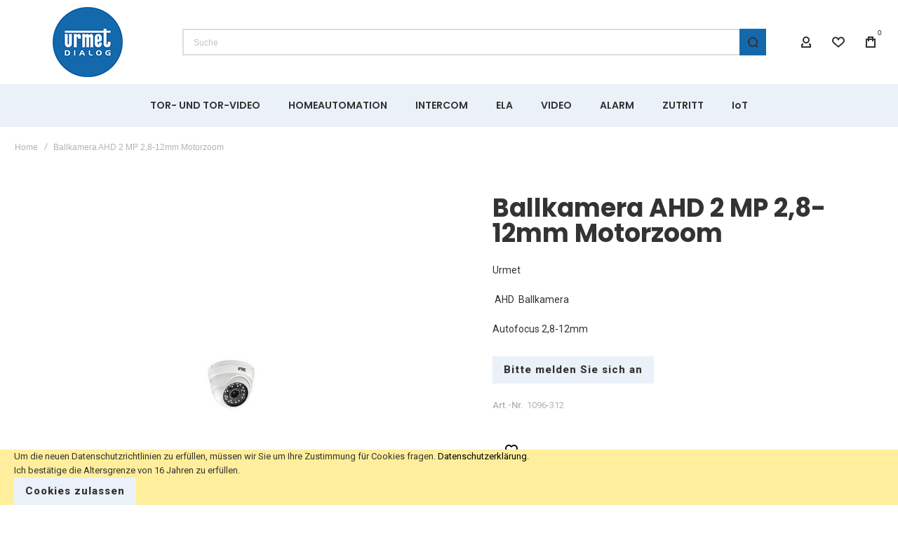

--- FILE ---
content_type: text/html; charset=UTF-8
request_url: https://urmet.shop/1096-301
body_size: 32895
content:
<!doctype html>
<html lang="de">
    <head prefix="og: http://ogp.me/ns# fb: http://ogp.me/ns/fb# product: http://ogp.me/ns/product#">
        
        <meta charset="utf-8"/>
<meta name="title" content="1096-300"/>
<meta name="description" content="1096-300 Auflösung1080P 2,0 MPUTC ( Einstellung der Kamera über den DVR)Einstellung über JoystickUmschaltbar 1080P-AnalogIP66Objektiv 2,8-12mm Horizontale Auflösung: 960 LinienLichtempfindlichkeit: 0,1 Lux F2.0Spannungsversorgung: 12V DC 550mAAbmessungen:"/>
<meta name="keywords" content="1096-300"/>
<meta name="robots" content="INDEX,FOLLOW"/>
<meta name="viewport" content="width=device-width, initial-scale=1, maximum-scale=1"/>
<meta name="format-detection" content="telephone=no"/>
<title>Urmet Dialog -  1096-300</title>
<link  rel="stylesheet" type="text/css"  media="all" href="https://urmet.shop/static/version1739540125/frontend/Etron/Startershop/de_DE/mage/calendar.css" />
<link  rel="stylesheet" type="text/css"  media="all" href="https://urmet.shop/static/version1739540125/frontend/Etron/Startershop/de_DE/css/styles-m.css" />
<link  rel="stylesheet" type="text/css"  media="all" href="https://urmet.shop/static/version1739540125/frontend/Etron/Startershop/de_DE/bootstrap/bootstrap-grid.min.css" />
<link  rel="stylesheet" type="text/css"  media="all" href="https://urmet.shop/static/version1739540125/frontend/Etron/Startershop/de_DE/Ulmod_Core/css/custom-luma.css" />
<link  rel="stylesheet" type="text/css"  media="all" href="https://urmet.shop/static/version1739540125/frontend/Etron/Startershop/de_DE/mage/gallery/gallery.css" />
<link  rel="stylesheet" type="text/css"  media="all" href="https://urmet.shop/static/version1739540125/frontend/Etron/Startershop/de_DE/FME_Productattachments/css/prettyPhoto.css" />
<link  rel="stylesheet" type="text/css"  media="screen and (min-width: 1025px)" href="https://urmet.shop/static/version1739540125/frontend/Etron/Startershop/de_DE/css/styles-l.css" />
<link  rel="stylesheet" type="text/css"  media="print" href="https://urmet.shop/static/version1739540125/frontend/Etron/Startershop/de_DE/css/print.css" />



<link  rel="canonical" href="https://urmet.shop/1096-301" />
<link  rel="icon" type="image/x-icon" href="https://urmet.shop/media/favicon/stores/1/logo_urmet_dialog_original.png" />
<link  rel="shortcut icon" type="image/x-icon" href="https://urmet.shop/media/favicon/stores/1/logo_urmet_dialog_original.png" />
        <link rel="preload" as="font" crossorigin="anonymous" href="https://urmet.shop/static/version1739540125/frontend/Etron/Startershop/de_DE/fonts/athlete2/athlete2.woff" />
<link rel="preconnect" href="https://fonts.googleapis.com">
<link rel="preconnect" href="https://fonts.gstatic.com" crossorigin>
<link href="//fonts.googleapis.com/css?family=Roboto%3A500%2C600%2C700%2C800%2Cregular%7CPoppins%3A500%2C600%2C700%2C800%2Cregular%2C900%7CNothing+You+Could+Do%3A500%2C600%2C700%2C800%2Cregular%7COpen+Sans%3A500%2C600%2C700%2C800%2Cregular&display=swap" rel="stylesheet">
<!-- BEGIN GOOGLE ANALYTICS CODE -->

<!-- END GOOGLE ANALYTICS CODE -->
	<link href="https://urmet.shop/static/version1739540125/frontend/Etron/Startershop/de_DE/Olegnax_Core/owl.carousel/assets/owl.carousel.css" rel="stylesheet"  media="print" onload="this.media='all'" crossorigin="anonymous">

<style type="text/css">/** * Athlete2 * Theme by Olegnax * Copyright (c) 2022 Olegnax * https://olegnax.com * * WARNING: Do not change this file. Your changes will be lost. * 2026-01-21 23:31:23*/ .page-footer .switcher .options .action.toggle strong{ font-family: 'Poppins', Helvetica, Arial, sans-serif; font-weight: 600; font-size: 1.4rem; text-transform:uppercase; letter-spacing: -0.03em;}.touch .product-item-inner .overlay-link{ display: none;}.catalogsearch-result-index .page-main, .catalog-category-view .page-main{ max-width: 100%!important;}.logo__container{padding-left: 10px; padding-right: 10px;}.logo__container{padding-top: 10px; padding-bottom: 10px;}@media (-webkit-min-device-pixel-ratio: 2), (min-resolution: 192dpi){ .logo__container .logo img{ display:none;}.logo__container .logo img.retina{ display:block;}} .block-reorder .actions-toolbar .action.view:hover, a:hover, .alink:hover{color:rgb(0, 0, 0)}a, .alink, a:visited, .alink:visited, .filter-options-content a, .breadcrumbs a, .reviews-actions a, .post-view .post-meta a.item, .block-reorder .actions-toolbar .action.view, a.bg-hover, .std a, .links-bg-hover a{ color:rgb(48, 48, 48)}.products-grid .product-item:hover .price-box .price-container .price, .extended-review-summary .ratings-value, .ox-prev-next__link .label, .rating-summary .rating-result > span:before, .review-list .rating-summary .rating-result > span:before, .review-control-vote label:before, .accent-color, .post-view .social-share__content a:hover i, .ox-prev-next__link .label{ color:rgb(44, 41, 48)}button:focus, button:active, button:hover, .ox-toggle.medium-left .ox-toggle-title:hover .toggle-minus, .abs-action-link-button:focus, .abs-action-link-button:active, .abs-action-addto-product:focus, .abs-action-addto-product:active, .block-event .slider-panel .slider .item .action.event:focus, .block-event .slider-panel .slider .item .action.event:active, .bundle-options-container .block-bundle-summary .product-addto-links > .action:focus, .bundle-options-container .block-bundle-summary .product-addto-links > .action:active, .abs-action-link-button:hover, .abs-action-addto-product:hover, .block-event .slider-panel .slider .item .action.event:hover, .bundle-options-container .block-bundle-summary .product-addto-links > .action:hover, .sidebar .action.delete:hover:before, .block-compare .action.delete:hover:before, .abs-shopping-cart-items .action.continue:after, .block-cart-failed .action.continue:after, .cart-container .form-cart .action.continue:after, .abs-shopping-cart-items .action.clear:after, .block-cart-failed .action.clear:after, .cart-container .form-cart .action.clear:after, .abs-shopping-cart-items .action.update:after, .block-cart-failed .action.update:after, .cart-container .form-cart .action.update:after, .message.warning:before, .hightlighted-text:before, .slide-out-menu--mobile .hamburger-menu-icon-small span, .top-bar .switcher:hover, .page-footer .switcher:hover .options .action.toggle, .page-footer .switcher .options .action.toggle.active .page-header .header.links a:not(.button):hover, .footer.content a.athlete2-social-icon, .footer.content a:not(.button).athlete2-social-icon, .content a.athlete2-social-icon, .std a.athlete2-social-icon, .athlete2-social-icons > a.athlete2-social-icon, a.athlete2-social-icon, .primary > .action, a.action.primary, .action.primary, .button.primary, a.button.primary, a.button, .button, button, .amshopby-button, .primary > .action.naked:after, a.action.primary.naked:after, .action.primary.naked:after, .button.primary.naked:after, a.button.primary.naked:after, a.button.naked:after, .button.naked:after, button.naked:after, .button.secondary:after, a.button.secondary:after, .action.secondary:after, .action-secondary:after, button.action-secondary:after, button.action.secondary:after, .secondary > a.action:after, .pages strong.page, .ui-dialog.popup .action.close:hover, .action-search-slideout, .page-header .navigation .level0 > .level-top:before, .logo__container, #ox_quickview_wrapper .ox-overlay-close-btn:hover, .fotorama__active .fotorama__dot, .owl-carousel .owl-dots button.owl-dot.active span, .owl-carousel .owl-dots button.owl-dot:hover span, .ox-css-dots > a span, .crosssell .owl-carousel .owl-nav button.owl-next:after, .related .owl-carousel .owl-nav button.owl-next:after, .upsell .owl-carousel .owl-nav button.owl-next:after, .crosssell .owl-carousel .owl-nav button.owl-prev:after, .related .owl-carousel .owl-nav button.owl-prev:after, .upsell .owl-carousel .owl-nav button.owl-prev:after, .owl-carousel.widget-product-grid .owl-nav button.owl-next:after, .owl-carousel.widget-product-grid .owl-nav button.owl-prev:after, .owl-nav button.owl-next:after, .owl-nav button.owl-prev:after, #toTop, .header-top-banner, .at-close-cross:hover, .ox-banner-animated-text .ox-banner-animated-container .text.accent-bg:after, .ox-banner-animated-text .ox-banner-animated-container .text:after, .ox-banner-animated-text .ox-banner-animated-container .link, .ox-banner .link, .modal-custom .action-close:focus, .modal-popup .action-close:focus, .modal-slide .action-close:focus, .modal-custom .action-close:hover, .modal-popup .action-close:hover, .modal-slide .action-close:hover, .ox-banner__text-container .text:after, .ox-banner__text-container .link, .athlete-slideshow .slide .controls .slide-control:after, .athlete-slideshow .slide .controls .progress, .slide-title .link, .cart-summary .actions-toolbar > .primary button, .cart-summary .actions-toolbar > .primary button.naked:after, .minicart-wrapper .action.showcart, .opc-progress-bar-item._active:before, .opc-block-shipping-information .shipping-information-title .action-edit:after, .action.action-edit-address:after, .gift-item-block .title:focus, .gift-item-block .title:active, .sorter-action:hover, .js-toolbar-switch:hover, .js-toolbar-dropdown > div:hover, .products-grid__layout-2.grid .product-grid__image-wrapper .product-item-inner .action.tocompare:hover, .products-grid__layout-default.grid .product-grid__image-wrapper .product-item-inner .action.tocompare:hover, .products-grid__layout-2.products-grid .product-grid__image-wrapper .product-item-inner .action.tocompare:hover, .products-grid__layout-default.products-grid .product-grid__image-wrapper .product-item-inner .action.tocompare:hover, .products-grid__layout-2.grid .product-grid__image-wrapper .product-item-inner .action.towishlist:hover, .products-grid__layout-default.grid .product-grid__image-wrapper .product-item-inner .action.towishlist:hover, .products-grid__layout-2.products-grid .product-grid__image-wrapper .product-item-inner .action.towishlist:hover, .products-grid__layout-default.products-grid .product-grid__image-wrapper .product-item-inner .action.towishlist:hover, .products-grid__layout-2.grid .product-grid__image-wrapper .product-item-inner .action.primary:hover, .products-grid__layout-default.grid .product-grid__image-wrapper .product-item-inner .action.primary:hover, .products-grid__layout-2.products-grid .product-grid__image-wrapper .product-item-inner .action.primary:hover, .products-grid__layout-default.products-grid .product-grid__image-wrapper .product-item-inner .action.primary:hover, .table-comparison .cell.remove .action.delete:hover, .table-comparison .action.towishlist:hover, .table-comparison .action.tocart:hover, .filter-current .action.remove:hover:before, .extended-review-summary-wrapper .number-of-ratings .rating-result span:before, .extended-review-summary .ratings-count .rating-result span:before, .footer.content a:hover, .sidebar-additional .block:before, .block-event .slider-panel .slider .item .action.event, .ox-product-item__amount .amount-count-line span, .ox-item-scroll__amount .amount-count-line span, .ox-product-scroll__amount .amount-count-line span, .toolbar-amount .amount-count-line span, .opc-progress-bar-item._active:before, .slider-progress:after, .animated-text--bg.accent:after, .post-view .post-categories a, .post-list.blog-style-modern article .post-categories a, .post-list.blog-style-classic .post-date .hover, .post-view .post-tags a:hover, blockquote:after, blockquote:before, .sidebar-additional .block.block-tagclaud a:hover, .filter-options-content .mana-filter-slider > .mana-slider-span, .filter-options-content .ui-slider .ui-slider-range, .filter-options-content .ox-price-slider .ui-slider-range, .filter-options-content .noUi-connect, .filter-current-count, #toTop{background:rgb(44, 41, 48)}@media only screen and (min-width: 1025px){ .order-links .item.current strong, .product.data.items > .item.title > .switch:after, .header--layout-4 .minicart-wrapper .action.showcart:after, .ox-megamenu-navigation .category-item.has-active > .level-top, .ox-megamenu-navigation .category-item.active > .level-top, .ox-megamenu-navigation .category-item.has-active > a, .ox-megamenu-navigation .category-item.active > a, .ox-dropdown--megamenu > .ox-megamenu__dropdown .ox-megamenu-list > .category-item.active > a, .ox-dropdown--megamenu > .ox-megamenu__dropdown .ox-megamenu__categories > .ox-megamenu-list > .category-item > .submenu > .category-item.active > a, .modes-mode.active, .modes-mode:hover, .block-search .action.search, .ox-megamenu-navigation > .level0 > a:before{background: rgb(44, 41, 48)}.ox-megamenu-navigation .ox-megamenu__dropdown .category-item.active > a, .ox-megamenu-navigation .ox-megamenu__dropdown .category-item.active + .category-item > a{border-color: rgb(44, 41, 48)}} .post-view .block.comments .c-comment .c-post, .post-list.blog-style-modern article .post-links > .item:hover, .filter-options, .filter.block .content, .a-underlined-links a, .underlined-links a:hover, .account-nav .content{border-color:rgb(44, 41, 48)}.accent-color svg, svg.accent-color{fill: rgb(44, 41, 48)!important}.hightlighted-text:before{background-color: rgb(222, 82, 29)} .ox-megamenu, .ox-dropdown--megamenu .ox-megamenu-block p, .ox-dropdown--megamenu .ox-megamenu-list > .category-item > .submenu > .category-item > a, body{font-family: 'Roboto', Helvetica, Arial, sans-serif}.ox-overlay .header__search-wrapper form input, .ox-overlay .header__search-wrapper form .label, .ox-slideout .header__search-wrapper form input, .ox-slideout .header__search-wrapper form .label, .extended-review-summary .ratings-value, .ox-carousel .ox-slide-item .title.huge, .ox-carousel .ox-slide-item .title.big, .ox-carousel .ox-slide-item .title.huge-6vw, .ox-carousel .ox-slide-item .title.huge-7vw, .h1, h1{ font-family: 'Poppins', Helvetica, Arial, sans-serif}.fancy-text{ font-family: 'Nothing You Could Do', Helvetica, Arial, sans-serif!important;}.block.newsletter.newsletter-style--big .title, .cart-summary > .title, .abs-account-blocks .block-title > strong, .block-giftregistry-results .block-title > strong, .block-giftregistry-shared-items .block-title > strong, .block-wishlist-search-results .block-title > strong, .order-details-items .order-title > strong, .widget .block-title > strong, .multicheckout .block-title > strong, .paypal-review .block .block-title > strong, .magento-rma-guest-returns .column.main .block:not(.widget) [class^='sales-guest-'] .column.main .block:not(.widget) .block-title > strong, .sales-guest-view .column.main .block:not(.widget) .block-title > strong, .account .column.main .block:not(.widget) .block-title > strong, .cart-empty-big-text, .ox-banner-animated-text.ox-banner-medium .ox-banner__text-container .text, .ox-banner-animated-text.ox-banner-big .ox-banner__text-container .text, .ox-banner__text-container .text, .column.main .block .title strong, .block .title strong, .block-title strong, .opc-wrapper .step-title, .opc-block-shipping-information .shipping-information-title, .opc-block-summary > .title, .checkout-agreements-items .checkout-agreements-item-title, .fieldset .review-legend.legend, .review-list .block-title strong, .bundle-options-container .block-bundle-summary > .title > strong, .bundle-options-container .block-bundle-summary .bundle-summary > .subtitle, .bundle-options-container .legend.title, .post-view .block.comments .c-count, .modal-popup .modal-title, .contact-index-index .form.contact .fieldset .legend, .h2, .h3, h2, h3{font-family: 'Poppins', Helvetica, Arial, sans-serif}.block.newsletter .title, .multicheckout .box-title > span, .paypal-review .block .box-title > span, .magento-rma-guest-returns .column.main .block:not(.widget) .box-title > span, [class^='sales-guest-'] .column.main .block:not(.widget) .box-title > span, .sales-guest-view .column.main .block:not(.widget) .box-title > span, .account .column.main .block:not(.widget) .box-title > span, .minicart-wrapper .action.showcart, .ox-banner span.text, .ox-banner-animated-text .ox-banner-animated-container span.text, .ox-banner__text-container .text, .filter-options-title, .filter .block-subtitle, .small-subtitle, .fieldset > .legend, .opc-progress-bar-item > span, .filter.block .content dl.options dt, .sidebar-additional .block .block-title > strong, .review-title, .post-list.blog-style-modern article .post-title, .post-list.blog-style-modern article .post-image-wrapper .post-posed-date, .post-list.blog-style-modern article .post-categories a, .post-list.blog-style-modern article .post-links > .item, .post-list.blog-style-classic .post-date .day, .post-list.blog-style-classic .post-date .hover, .post-view .post-categories a, .post-view .block.comments .c-comment .p-name, .h4, .h5, .h6, h4, h5, h6{font-family: 'Poppins', Helvetica, Arial, sans-serif}.ox-overlay .header__search-wrapper form input, .ox-overlay .header__search-wrapper form .label, .ox-slideout .header__search-wrapper form input, .ox-slideout .header__search-wrapper form .label, .ox-carousel .ox-slide-item .title.huge, .ox-carousel .ox-slide-item .title.big, .ox-carousel .ox-slide-item .title.huge-6vw, .ox-carousel .ox-slide-item .title.huge-7vw, .h1, h1, h1.big, .h1.big{letter-spacing: 1px;} .block.newsletter.newsletter-style--big .title, .abs-account-blocks .block-title > strong, .block-giftregistry-results .block-title > strong, .block-giftregistry-shared-items .block-title > strong, .block-wishlist-search-results .block-title > strong, .order-details-items .order-title > strong, .widget .block-title > strong, .multicheckout .block-title > strong, .paypal-review .block .block-title > strong, .magento-rma-guest-returns .column.main .block:not(.widget) [class^='sales-guest-'] .column.main .block:not(.widget) .block-title > strong, .sales-guest-view .column.main .block:not(.widget) .block-title > strong, .account .column.main .block:not(.widget) .block-title > strong, .cart-empty-big-text, .ox-banner-animated-text.ox-banner-medium .ox-banner__text-container .text, .ox-banner-animated-text.ox-banner-big .ox-banner__text-container .text, .ox-banner__text-container .text, .column.main .block .title strong, .block .title strong, .block-title strong, .cart-summary > .title, .fieldset .review-legend.legend, .review-list .block-title strong, .bundle-options-container .block-bundle-summary > .title > strong, .bundle-options-container .block-bundle-summary .bundle-summary > .subtitle, .bundle-options-container .legend.title, .post-view .block.comments .c-count, .modal-popup .modal-title, .opc-wrapper .step-title, .opc-block-shipping-information .shipping-information-title, .opc-block-summary > .title, .checkout-agreements-items .checkout-agreements-item-title, .contact-index-index .form.contact .fieldset .legend, .h2, .h3, h2, h3{letter-spacing: 0px;} .block.newsletter .title, .multicheckout .box-title > span, .paypal-review .block .box-title > span, .magento-rma-guest-returns .column.main .block:not(.widget) .box-title > span, [class^='sales-guest-'] .column.main .block:not(.widget) .box-title > span, .sales-guest-view .column.main .block:not(.widget) .box-title > span, .account .column.main .block:not(.widget) .box-title > span, .ox-banner span.text, .ox-banner-animated-text .ox-banner-animated-container span.text, .filter-options-title, .filter .block-subtitle, .login-container .block-new-customer .block-title strong, .ox-overlay .header__search-wrapper form .input-focused .label, .fieldset > .legend, .opc-progress-bar-item > span, .filter.block .content dl.options dt, .sidebar-additional .block .block-title > strong, .review-title, .post-list.blog-style-modern article .post-image-wrapper .post-posed-date, .post-list.blog-style-modern article .post-categories a, .post-list.blog-style-modern article .post-links > .item, .post-list.blog-style-classic .post-date .day, .post-list.blog-style-classic .post-date .hover, .post-list.blog-style-modern article .post-title, .post-view .post-categories a, .post-view .block.comments .c-comment .p-name, .column.main .cart-summary .block > .title strong, .column.main .opc-block-summary .items-in-cart > .title strong, .column.main .checkout-payment-method .payment-option._collapsible > .title strong, .column.main .paypal-review-discount .block > .title strong, .h4, .h5, .h6, h4, h5, h6{letter-spacing: 0px;} .ox-overlay .header__search-wrapper form input, .ox-overlay .header__search-wrapper form .label, .ox-slideout .header__search-wrapper form input, .ox-slideout .header__search-wrapper form .label, .ox-carousel .ox-slide-item .title.huge, .ox-carousel .ox-slide-item .title.big, .ox-carousel .ox-slide-item .title.huge-6vw, .ox-carousel .ox-slide-item .title.huge-7vw, .h1, h1, h1.big, .h1.big{font-weight: 700; text-transform: initial;}.fancy-text{text-transform: initial!important;}.product-info-main .product__social-share .social-share__content .ox-social-button span, .product-options-bottom .product__social-share .social-share__content .ox-social-button span, .info-block strong, .order-details-items .table:not(.cart):not(.totals) > thead > tr > th, .order-details-items .table > thead > tr > th, .order-actions-toolbar .action.order, .action.print, .order-links .item.current strong, .checkout-success-wrapper .multicheckout.success .your-order-is, .checkout-success-wrapper .checkout-success .your-order-is, .account-nav .item a, .account-nav .item > strong, .account .data.table .col .action, .account .data.table thead, .paypal-review .block .block-title > .action, .magento-rma-guest-returns .column.main .block:not(.widget) .block-title > .action, .account .column.main .block:not(.widget) .block-title > .action, .multicheckout .block-title > .action, [class^='sales-guest-'] .column.main .block:not(.widget) .block-title > .action, .sales-guest-view .column.main .block:not(.widget) .block-title > .action, .ox-product-page__category-link, .tippy-tooltip, .ox-prev-next__link .content, .product.info.detailed .additional-attributes th, .table-bordered table tr th, .review-fields-wrapper .field label, .page-footer .switcher .options .action.toggle strong, .product-info-main .action.tocompare span, .product-options-bottom .action.tocompare span, .product-info-main .action.towishlist span, .product-options-bottom .action.towishlist span, .minicart-wrapper .action.showcart, .block-compare .subtotal .label, .block-wishlist .subtotal .label, .block-minicart .subtotal .label, .multicheckout.address.form .table-wrapper .table .items thead, .cart.table-wrapper .items thead, table.table-totals tbody tr.grand.totals th, table.totals tbody tr.grand.totals th, .message.error, .message.warning, .message.notice, .message.info, .message.success, .minicart-items .product .toggle > span, .minicart-items dl.product.options.list dt, .block-compare .subtitle.empty, .block-wishlist .subtitle.empty, .small-subtitle, .block-minicart .subtitle.empty{text-transform: initial;}.swatch-attribute-label, .block-compare .items-total, .block-wishlist .items-total, .block-minicart .items-total, .block-compare .items-total, .block-wishlist .items-total, .block-minicart .items-total, .block-compare .subtotal .label, .block-wishlist .subtotal .label, .block-minicart .subtotal .label{ text-transform: initial;}@media only screen and (max-width: 639px){ .table-wrapper .table:not(.cart):not(.totals):not(.table-comparison) > tbody > tr td[data-th]:before, .table-wrapper .table:not(.cart):not(.totals):not(.table-comparison) > tbody > tr th[data-th]:before{ text-transform: initial;}} .message.error, .message.warning, .message.notice, .message.info, .message.success{ font-size:1.4rem;}.block.newsletter.newsletter-style--big .title, .cart-summary > .title, .abs-account-blocks .block-title > strong, .block-giftregistry-results .block-title > strong, .block-giftregistry-shared-items .block-title > strong, .block-wishlist-search-results .block-title > strong, .order-details-items .order-title > strong, .widget .block-title > strong, .multicheckout .block-title > strong, .paypal-review .block .block-title > strong, .magento-rma-guest-returns .column.main .block:not(.widget) [class^='sales-guest-'] .column.main .block:not(.widget) .block-title > strong, .sales-guest-view .column.main .block:not(.widget) .block-title > strong, .account .column.main .block:not(.widget) .block-title > strong, .cart-empty-big-text, .ox-banner-animated-text.ox-banner-medium .ox-banner__text-container .text, .ox-banner-animated-text.ox-banner-big .ox-banner__text-container .text, .ox-banner__text-container .text, .column.main .block .title strong, .block .title strong, .block-title strong, .opc-wrapper .step-title, .opc-block-shipping-information .shipping-information-title, .opc-block-summary > .title, .checkout-agreements-items .checkout-agreements-item-title, .fieldset .review-legend.legend, .review-list .block-title strong, .bundle-options-container .block-bundle-summary > .title > strong, .bundle-options-container .block-bundle-summary .bundle-summary > .subtitle, .bundle-options-container .legend.title, .post-view .block.comments .c-count, .modal-popup .modal-title, .contact-index-index .form.contact .fieldset .legend, .h2, .h3, h2, h3{font-weight: 700; text-transform: initial;}.block.newsletter .title, .opc-progress-bar-item > span, .column.main .block .title strong, .block .title strong, .block-title strong, .product-info-main .action.tocompare span, .product-options-bottom .action.tocompare span, .product-info-main .action.towishlist span, .product-options-bottom .action.towishlist span, .multicheckout .box-title > span, .paypal-review .block .box-title > span, .magento-rma-guest-returns .column.main .block:not(.widget) .box-title > span, [class^='sales-guest-'] .column.main .block:not(.widget) .box-title > span, .sales-guest-view .column.main .block:not(.widget) .box-title > span, .account .column.main .block:not(.widget) .box-title > span, .ox-banner span.text, .ox-banner-animated-text .ox-banner-animated-container span.text, .filter-options-title, .filter .block-subtitle, .login-container .block-new-customer .block-title strong, .filter-options-title strong, .fieldset > .legend, .filter.block .content dl.options dt, .sidebar-additional .block .block-title > strong, .review-title, .post-list.blog-style-modern article .post-image-wrapper .post-posed-date, .post-list.blog-style-modern article .post-categories a, .post-list.blog-style-modern article .post-links > .item, .post-list.blog-style-classic .post-date .day, .post-list.blog-style-classic .post-date .hover, .post-list.blog-style-modern article .post-title, .post-view .post-categories a, .post-view .block.comments .c-comment .p-name, .column.main .cart-summary .block > .title strong, .column.main .opc-block-summary .items-in-cart > .title strong, .column.main .checkout-payment-method .payment-option._collapsible > .title strong, .column.main .paypal-review-discount .block > .title strong, .h4, .h5, .h6, h4, h5, h6{font-weight: 600; text-transform: initial;}.checkout-payment-method .payment-option-title span, .checkout-payment-method .payment-method-title{ text-transform: initial;}.review-fields-wrapper .field label, .product.info.detailed .additional-attributes th, .login-container .fieldset > .field:not(.choice) > .label, .inputs-style--underlined .fieldset > .fields > .field.choice .label, .inputs-style--underlined .fieldset > .field.choice .label, .form.password.reset .fieldset > .field:not(.choice) > .label, .form.send.confirmation .fieldset > .field:not(.choice) > .label, .form.password.forget .fieldset > .field:not(.choice) > .label, .form.create.account .fieldset > .field:not(.choice) > .label, .fieldset > .field:not(.choice) .label, .fieldset > .fields > .field:not(.choice) .label{ font-weight: 500; text-transform: initial; font-size: 15px;}.page-header, .page-header .sticky-wrapper{background: rgb(255, 255, 255);}.sticky-wrapper{border-bottom: 1px solid rgba(0, 0, 0, 0.07);}.header--layout-4 .header__content .logo__container:before, .logo__container{background: rgb(255, 255, 255);}.top-bar, .top-bar:before{background-color: rgb(248, 248, 248);}.top-bar, .top-bar .switcher, .top-bar .topline-block a:not(.button), .top-bar .header.links a:not(.button){color: rgb(128, 128, 128);}.top-bar .switcher:hover, .top-bar .topline-block a:not(.button):hover, .top-bar .header.links a:not(.button):hover{color: rgb(0, 0, 0);}.top-bar .switcher:hover, .top-bar .topline-block a:not(.button):hover, .top-bar .header.links a:not(.button):hover{background-color: rgba(255, 255, 255, 0);}.top-bar, .top-bar .topline-block, .top-bar .header.links .greet.welcome span, .top-bar .topline-block .greet.welcome span, .top-bar .topline-block a:not(.button), .top-bar .header.links a:not(.button){ font-size: 12px;}.minicart-wrapper .action.showcart{background: rgba(255, 255, 255, 0);}.minicart-wrapper .action.showcart, .minicart-wrapper .action.showcart span{color: rgb(48, 48, 48);}.minicart-wrapper .action.showcart svg{fill: rgb(48, 48, 48);}.header--layout-4 .minicart-wrapper .action.showcart:after, .header--layout-2 .minicart-wrapper .action.showcart:hover, .header--layout-1 .minicart-wrapper .action.showcart:hover{background: rgb(20, 104, 172);}.minicart-wrapper .action.showcart:hover, .minicart-wrapper .action.showcart:hover span{color: rgb(255, 255, 255);}.minicart-wrapper .action.showcart:hover svg{fill: rgb(255, 255, 255);}@media only screen and (max-width: 639px){ .minicart--show-counter-mobile .minicart-wrapper .action.showcart span.qty{background: rgba(255, 255, 255, 0);}} .header__item-badge, .minicart-btn--minimal .minicart-wrapper .action.showcart span.qty{background: rgba(255, 255, 255, 0);}.header__content .header__item .button{background: rgba(255, 255, 255, 0);}.header__content .header__item .button svg{fill: rgb(48, 48, 48);}.header__content .header__item .button i{color: rgb(48, 48, 48);}.header__content .header__item .button:hover{background-color: rgb(20, 104, 172);}.header__content .header__item .button:hover svg{fill: rgb(255, 255, 255);}.header__content .header__item .button:hover i{color: rgb(255, 255, 255);}.page-header .block-search .action.search, .page-header .block-search .action-search-slideout{background: rgb(20, 104, 172);}.page-header .block-search .action.search:after, .page-header .block-search .action-search-slideout:hover{background-color: rgb(20, 104, 172);}.page-header .header__item-search form input{background: rgb(255, 255, 255);}.page-header.header__item-search form input{color: rgb(51, 61, 70);}.page-header .header__item-search form input{border: 2px solid;}.page-header .header__item-search form input{border-color: rgb(221, 221, 221);}.slide-out-menu--mobile, .page-header .ox-megamenu .level0 > .level-top, .page-header .navigation .level0 > .level-top{color: rgb(51, 51, 51);}.ox-megamenu .level0 > .level-top:hover, .navigation .level0 > .level-top:hover, .ox-megamenu-navigation > .level0 > .level-top:hover, .page-header .ox-megamenu .level0 > .level-top:before, .page-header .navigation .level0 > .level-top:before{background-color: rgb(20, 104, 172);}.menu-style-2 .page-header .ox-megamenu > ul > .level0.active > .level-top, .menu-style-2 .page-header .navigation > ul > .level0.active > .level-top, .menu-style-2 .page-header .ox-megamenu > ul > .level0:hover > .level-top, .menu-style-2 .page-header .navigation > ul > .level0:hover > .level-top, .ox-megamenu-navigation > .level0:not(.active):not(.has-active):hover > .level-top, .page-header .ox-megamenu > ul > .level0:hover > .level-top, .page-header .ox-megamenu .level0.active > .level-top, .page-header .ox-megamenu .level0.has-active > .level-top , .page-header .navigation > ul > .level0:hover > .level-top, .page-header .navigation .level0.active > .level-top, .page-header .navigation .level0.has-active > .level-top{color: rgb(255, 255, 255);}.menu-position--below .ox-sticky.sticky.resize .sticky-wrapper, .header-nav-wide{background-color: rgb(235, 241, 248);}.minicart-wrapper .action.showcart, .ox-megamenu-navigation .category-item > a, .page-header .ox-megamenu .level0 > .level-top, .page-header .navigation .level0 > .level-top, .slide-out-menu--mobile, .header--layout-4 .minicart-wrapper .action.showcart, .ox-nav-sections-item-title .ox-nav-sections-item-switch, .ox-megamenu-navigation > .level0 > .level-top{ letter-spacing:0px;} .ox-slideout .switcher .options .action.toggle strong span, .ox-slideout .switcher .options ul.dropdown a, .ox-dropdown .header.links .logged-in, .ox-slideout .header.links .logged-in, .ox-dropdown .header.links a:not(.button), .ox-slideout .header.links a:not(.button), .ox-megamenu-navigation > li > a, .ox-megamenu-navigation .category-item > a, .ox-dropdown--megamenu > .ox-megamenu__dropdown .ox-megamenu-list > .category-item > a, .ox-dropdown--megamenu > .ox-megamenu__dropdown .level1.category-item > a, .minicart-wrapper .action.showcart, .page-header .ox-megamenu .level0 > .level-top, .page-header .navigation .level0 > .level-top, .ox-megamenu-navigation .ox-dropdown--simple .category-item a, .slide-out-menu--mobile, .header--layout-4 .minicart-wrapper .action.showcart, .ox-nav-sections-item-title .ox-nav-sections-item-switch, .ox-megamenu-navigation > .level0 > .level-top{ font-weight: 600; text-transform: initial;}.page-header .ox-megamenu .level0 > .level-top, .page-header .navigation .level0 > .level-top, .slide-out-menu--mobile, .header--layout-4 .minicart-wrapper .action.showcart, .ox-nav-sections-item-title .ox-nav-sections-item-switch, .ox-megamenu-navigation > .level0 > .level-top{ font-size:14px;} .ox-section-item-content .ox-megamenu-navigation > .level0 > .level-top{ font-size:20px;} .ox-megamenu-navigation li > a .ox-menu-arrow:after, .ox-megamenu-navigation li > a .ox-menu-arrow:before, .ox-megamenu-navigation li.parent > a .ox-menu-arrow:after, .ox-megamenu-navigation li.parent > a .ox-menu-arrow:before, .page-header .ox-megamenu .level0 .submenu li.parent > a > .ui-menu-icon:after, .page-header .ox-megamenu .level0 .submenu li.parent > a > .ui-menu-icon:before, .page-header .navigation .level0 .submenu li.parent > a > .ui-menu-icon:after, .page-header .navigation .level0 .submenu li.parent > a > .ui-menu-icon:before{background: rgb(51, 51, 51);}.ox-megamenu-navigation .ox-megamenu-block .links-bg-hover a, .ox-megamenu-navigation .ox-megamenu-block a.bg-hover, .ox-megamenu-navigation .ox-megamenu-block .std a, .ox-section-item-content, .ox-section-item-content input, .ox-section-item-content .block-title strong, .ox-slideout .header.links .logged-in, .ox-slideout .header.links a:not(.button), .ox-slideout .switcher .options ul.dropdown a, .ox-section-item-content .block-customer-login .secondary > a.action, .ox-megamenu .level0 > .level-top, .navigation .level0 > .level-top, .ox-megamenu-navigation a.bg-hover, .ox-megamenu-navigation .std a, .ox-megamenu-navigation .links-bg-hover a, .ox-megamenu__dropdown .category-item > a, .ox-megamenu-navigation h1, .ox-megamenu-navigation h2, .ox-megamenu-navigation h3, .ox-megamenu-navigation h4, .ox-megamenu-navigation h5, .ox-megamenu-navigation h6, .ox-megamenu-navigation .h1, .ox-megamenu-navigation .h2, .ox-megamenu-navigation .h3, .ox-megamenu-navigation .h4, .ox-megamenu-navigation .h5, .ox-megamenu-navigation .h6, .ox-dropdown--megamenu > .ox-megamenu__dropdown .ox-megamenu-list > .category-item > a, .ox-megamenu__dropdown, .page-header .ox-megamenu .level0 .submenu a, .page-header .navigation .level0 .submenu a{color: rgb(51, 51, 51);}.ox-megamenu-navigation .ox-megamenu-block .links-bg-hover a:hover, .ox-megamenu-navigation .ox-megamenu-block a.bg-hover:hover, .ox-megamenu-navigation .ox-megamenu-block .std a:hover, .ox-section-item-content .block-customer-login .secondary > a.action:hover, .ox-nav-sections .ox-megamenu-navigation .category-item.has-active > .level-top, .ox-nav-sections .ox-megamenu-navigation .category-item.active > .level-top, .ox-nav-sections .ox-megamenu-navigation .category-item.has-active > a, .ox-nav-sections .ox-megamenu-navigation .category-item.active > a, .ox-section-item-content .block-customer-login .secondary > a.action:after, .ox-dropdown--megamenu > .ox-megamenu__dropdown .ox-megamenu-list > .category-item > a:hover, .ox-megamenu__dropdown .category-item:hover > a, .page-header .ox-megamenu .level0 .submenu a:hover, .page-header .ox-megamenu .level0 .submenu a.ui-state-focus, .page-header .navigation .level0 .submenu a:hover, .page-header .navigation .level0 .submenu a.ui-state-focus{background: rgb(20, 104, 172);}.ox-megamenu-navigation .ox-megamenu-block .links-bg-hover a:hover, .ox-megamenu-navigation .ox-megamenu-block a.bg-hover:hover, .ox-megamenu-navigation .ox-megamenu-block .std a:hover, .ox-nav-sections .ox-megamenu-navigation .category-item.has-active > .level-top, .ox-nav-sections .ox-megamenu-navigation .category-item.active > .level-top, .ox-nav-sections .ox-megamenu-navigation .category-item.has-active > a, .ox-nav-sections .ox-megamenu-navigation .category-item.active > a, .ox-section-item-content .block-customer-login .secondary > a.action:hover, .ox-dropdown--megamenu > .ox-megamenu__dropdown .ox-megamenu-list > .category-item > a:hover, .ox-megamenu__dropdown .category-item:hover > a, .page-header .ox-megamenu .level0 .submenu a:hover, .page-header .ox-megamenu .level0 .submenu a.ui-state-focus, .page-header .navigation .level0 .submenu a:hover, .page-header .navigation .level0 .submenu a.ui-state-focus{color: rgb(255, 255, 255);}.ox-slideout .switcher .options .action.toggle strong span, .ox-slideout .switcher .options .action.toggle strong, .ox-slideout .switcher.language .options .action.toggle strong span, .ox-megamenu-navigation .ox-megamenu__dropdown .category-item.has-active > a, .ox-megamenu-navigation .ox-megamenu__dropdown .category-item.active > a, .ox-dropdown--megamenu > .ox-megamenu__dropdown .ox-megamenu__categories > .ox-megamenu-list > .category-item > .submenu > .category-item.has-active > a, .ox-dropdown--megamenu > .ox-megamenu__dropdown .ox-megamenu__categories > .ox-megamenu-list > .category-item > .submenu > .category-item.active > a, .page-header .ox-megamenu .level0 .ox-submenu .active > a, .ox-dropdown--megamenu > .ox-megamenu__dropdown .ox-megamenu-list > .category-item.active > a{ color: rgb(20, 104, 172);}.ox-slideout .switcher .options .action.toggle strong span, .ox-slideout .switcher .options .action.toggle strong, .ox-slideout .switcher.language .options .action.toggle strong span, .ox-megamenu-navigation .ox-megamenu__dropdown .category-item.has-active > a, .ox-megamenu-navigation .ox-megamenu__dropdown .category-item.active > a, .ox-dropdown--megamenu > .ox-megamenu__dropdown .ox-megamenu__categories > .ox-megamenu-list > .category-item > .submenu > .category-item.has-active > a, .ox-dropdown--megamenu > .ox-megamenu__dropdown .ox-megamenu__categories > .ox-megamenu-list > .category-item > .submenu > .category-item.active > a, .page-header .ox-megamenu .level0 .ox-submenu .active > a, .ox-dropdown--megamenu > .ox-megamenu__dropdown .ox-megamenu-list > .category-item.active > a{ background-color: rgb(255, 255, 255);}.ox-slideout .header.links .logged-in, .ox-slideout .header.links a:not(.button), .ox-slideout .switcher .options ul.dropdown a, .ox-slideout .switcher .options .action.toggle strong span, .ox-slideout .switcher .options .action.toggle strong, .slide-out-menu--mobile, .ox-nav-sections-item-title .ox-nav-sections-item-switch, .minicart-wrapper .action.showcart, .ox-megamenu-navigation .ox-dropdown--simple, .ox-megamenu .level0 > .level-top, .navigation .level0 > .level-top, .page-header .ox-megamenu .level0 > .level-top, .page-header .navigation .level0 > .level-top, .page-header .ox-megamenu .level0 .ox-submenu, .ox-dropdown--megamenu > .ox-megamenu__dropdown .ox-megamenu__categories .ox-megamenu-list > .category-item > a{ font-family: 'Poppins', Helvetica, Arial, sans-serif}.page-header .ox-megamenu .level0 .ox-submenu .category-item > a, .ox-megamenu-navigation .ox-dropdown--simple .category-item a, .ox-slideout .header.links .logged-in, .ox-slideout .header.links a:not(.button), .ox-slideout .switcher .options ul.dropdown a, .ox-slideout .switcher .options .action.toggle strong span, .ox-slideout .switcher .options .action.toggle strong, .ox-dropdown--megamenu > .ox-megamenu__dropdown .ox-megamenu__categories .ox-megamenu-list > .category-item > a{text-transform: uppercase;}.ox-dropdown--megamenu > .ox-megamenu__dropdown .ox-megamenu-list > .category-item > .submenu > .category-item > a, .ox-dropdown--megamenu > .ox-megamenu__dropdown .ox-megamenu__categories > .ox-megamenu-list > .category-item > .submenu > .category-item > a{ text-transform:initial;font-weight:400;} .page-header .ox-megamenu .level0 .ox-submenu .category-item > a, .ox-megamenu-navigation .ox-dropdown--simple .category-item a, .ox-slideout .header.links .logged-in, .ox-slideout .header.links a:not(.button), .ox-slideout .switcher .options ul.dropdown a, .ox-slideout .switcher .options .action.toggle strong span, .ox-slideout .switcher .options .action.toggle strong, .ox-dropdown--megamenu > .ox-megamenu__dropdown .ox-megamenu__categories .ox-megamenu-list > .category-item > a{font-size:16px;} .multishipping-checkout-login .page-main, .customer-account-login .page-main, .customer-account-forgotpassword .page-main{background-color: rgb(246, 246, 246);}.block-new-customer{background-color: rgb(255, 255, 255);}.multishipping-checkout-register .page-main, .customer-account-create .page-main{background-color: rgb(255, 255, 255);}.multishipping-checkout-register .page-title-wrapper h1.page-title, .customer-account-create .page-title-wrapper h1.page-title{color: rgb(255, 255, 255);}.page-footer{background-color: rgb(245, 245, 245);}.footer.content{color: rgb(125, 125, 125);}.footer.content h1, .footer.content h2, .footer.content h3, .footer.content h4, .footer.content h5, .footer.content h6{ color: rgb(48, 48, 48); text-transform: initial;}.footer.content a{color: rgb(20, 104, 172);}.page-footer .switcher:hover .options .action.toggle strong, .page-footer .switcher .options .action.toggle.active strong, .footer.content a:hover{color: rgb(20, 104, 172);}.page-footer .switcher:hover .options .action.toggle, .page-footer .switcher .options .action.toggle.active, .footer.content a:hover{background-color: rgba(0, 0, 0, 0);}.footer.content a:not(.button){font-size: 14px;}.copyright-footer{background: rgb(232, 232, 232);}.copyright-footer{color: rgba(0, 0, 0, 0.04);}.copyright-footer a{ color: rgb(20, 104, 172);}.copyright-footer a:focus, .copyright-footer a:hover{ color: rgb(20, 104, 172);}.copyright-footer .a-underlined-links a:hover, .copyright-footer .underlined-links a:hover{ border-color: rgba(0, 0, 0, 0);}.copyright-footer a.bg-hover:hover, .copyright-footer .std a:hover, .copyright-footer .links-bg-hover a:hover, .copyright-footer a.bg-hover:focus, .copyright-footer .std a:focus, .copyright-footer .links-bg-hover a:focus{ background-color: rgba(0, 0, 0, 0);}.top-bar .switcher{background: rgba(255, 255, 255, 0);}.top-bar .switcher:hover{color: rgb(44, 44, 44);}.top-bar .switcher:hover{background: rgb(255, 255, 255);}.footer--layout-4 .footer.content .block.newsletter:before, .footer--layout-2 .footer.content .block.newsletter:before, .footer--layout-1 .footer .block.newsletter{background-color: rgb(248, 248, 248);}.footer .block.newsletter{color: rgb(125, 125, 125);}.footer .block.newsletter .title{color: rgb(29, 29, 29);}.footer .block.newsletter .action.primary{color: rgb(255, 255, 255);}.footer .block.newsletter .action.primary{background-color: rgb(44, 41, 48);}.footer .block.newsletter .action.primary:hover{color: rgb(26, 26, 26);}.footer .block.newsletter .action.primary:after{background-color: rgb(255, 255, 255);}.footer .block.newsletter:not(.inputs-style--underlined) input{background-color: rgb(230, 230, 230);}.footer .block.newsletter:not(.inputs-style--underlined) input{border:1px solid rgb(224, 224, 224);} .footer .block.newsletter.inputs-style--underlined input{border-color: rgb(224, 224, 224);} .footer .block.newsletter:not(.inputs-style--underlined) input:focus, .footer .block.newsletter.inputs-style--underlined input:focus{border-color: rgb(44, 41, 48);} .footer .block.newsletter input{color: rgb(63, 63, 63);}.block.newsletter .control:before, .block.newsletter .field .control:before, .block.newsletter.inputs-style--underlined .newsletter .control:before, .block.newsletter.inputs-style--underlined .control:before{ color: rgb(63, 63, 63);}.footer .block.newsletter.inputs-style--underlined input::-webkit-input-placeholder, .footer .block.newsletter input::-webkit-input-placeholder{color: rgb(63, 63, 63);}.footer .block.newsletter.inputs-style--underlined input::placeholder, .footer .block.newsletter input::placeholder{color: rgb(63, 63, 63);}.footer .block.newsletter.inputs-style--underlined input:-ms-input-placeholder, .footer .block.newsletter input:-ms-input-placeholder{color: rgb(63, 63, 63);}.footer .block.newsletter.inputs-style--underlined input::-ms-input-placeholder, .footer .block.newsletter input::-ms-input-placeholder{color: rgb(63, 63, 63);}.amshopby-button, .amshopby-button:hover, .amshopby-button:active, .amshopby-button:focus, .ox-toggle.medium-left .ox-toggle-title:hover .toggle-minus, .cart-summary .actions-toolbar > .primary button, .footer.content a.athlete2-social-icon, .footer.content a:not(.button).athlete2-social-icon, .content a.athlete2-social-icon, .std a.athlete2-social-icon, .athlete2-social-icons > a.athlete2-social-icon, a.athlete2-social-icon, .primary > .action, .primary > .action:hover, a.action.primary:hover, .action.primary:hover, .button.primary:hover, a.button.primary:hover, a.button:hover, .button:hover, button:hover, button:active, .ox-banner-animated-text .ox-banner-animated-container .link, .ox-banner .link, a.action.primary, .action.primary, .button.primary, a.button.primary, a.button, .button, button, .cart.table-wrapper .actions-toolbar > .action, .action-gift{ background: rgb(235, 241, 248);}.amshopby-button, #am-shopby-container ~ .filter-actions .filter-clear, button:focus, .cart-summary .actions-toolbar > .primary button, .footer.content a.athlete2-social-icon, .footer.content a:not(.button).athlete2-social-icon, .content a.athlete2-social-icon, .std a.athlete2-social-icon, .athlete2-social-icons > a.athlete2-social-icon, a.athlete2-social-icon, .ox-banner-animated-text .ox-banner-animated-container .link, .ox-banner .link, .primary > .action, a.action.primary, .action.primary, .button.primary, a.button.primary, a.button, .button, button, .cart.table-wrapper .actions-toolbar > .action, .action-gift{ color: rgb(51, 51, 51);}.primary > .action svg, a.action.primary svg, .action.primary svg, .button.primary svg, a.button.primary svg, a.button svg, .button svg, button svg, .cart.table-wrapper .actions-toolbar > .action svg, .action-gift svg{ fill: rgb(51, 51, 51);}.ox-toggle.medium-left .ox-toggle-title:hover .toggle-minus span:after, .ox-toggle.medium-left .ox-toggle-title:hover .toggle-minus span:before{ background: rgb(51, 51, 51);} .products-grid .product-item .ox-add-to-cart-loading .action:before{ border-left: 2px solid rgb(51, 51, 51); border-right: 2px solid rgb(51, 51, 51); border-top: 2px solid rgb(51, 51, 51);}.amshopby-button:hover, .amshopby-button:active, .amshopby-button:focus, #am-shopby-container ~ .filter-actions .filter-clear:hover, .cart-summary .actions-toolbar > .primary button:hover, a.action.primary:hover, .action.primary:hover, .button.primary:hover, .primary > .action:hover, a.button.primary:hover, a.button:hover, .button:hover, button:hover, button:active, .cart.table-wrapper .actions-toolbar > .action:hover, .action-gift:hover{ color: rgb(51, 51, 51)}a.action.primary:hover svg, .action.primary:hover svg, .button.primary:hover svg, a.button.primary:hover svg, .primary > .action:hover svg, a.button:hover svg, .button:hover svg, button:hover svg, .cart.table-wrapper .actions-toolbar > .action:hover svg, .action-gift:hover svg{ fill: rgb(51, 51, 51)}.ox-toggle.medium-left .ox-toggle-title .toggle-minus span:before, .ox-toggle.medium-left .ox-toggle-title .toggle-minus span:after{background:rgb(51, 51, 51)}.products-grid .product-item .ox-add-to-cart-loading .action:hover:before{ border-left: 2px solid rgb(51, 51, 51); border-right: 2px solid rgb(51, 51, 51); border-top: 2px solid rgb(51, 51, 51);}.ox-toggle.medium-left .ox-toggle-title .toggle-minus, .cart-summary .actions-toolbar > .primary button:after, .primary > .action:after, a.action.primary:after, .action.primary:after, .button.primary:after, a.button.primary:after, a.button:after, .button:after, button:after, .cart.table-wrapper .actions-toolbar > .action:after, .action-gift:after{ background-color: rgb(235, 241, 248)}.product.data.items > .item.title > .switch, .order-links .item strong, .order-links .item a, .ox-banner-medium .ox-banner__text-container .link, .ox-banner-animated-text .ox-banner-animated-container .link, .ox-banner .link, .cart-summary .actions-toolbar > .primary button, .block-cart-failed .action.continue, .cart-container .form-cart .action.continue, a.action.primary, .action.primary, .action.secondary, .secondary > a.action, .button.secondary, .button.primary, a.button.secondary, a.button.primary, a.button, .primary > .action, .button, button, .cart.table-wrapper .actions-toolbar > .action, .action-gift{font-family: 'Roboto', Helvetica, Arial, sans-serif}.secondary > a.action, .primary > .action, .action.primary, a.button, .button, button{font-size: 15px}.account .box-actions .action, .block-reorder .actions-toolbar .action.view, .product.data.items > .item.title > .switch, .order-links .item strong, .order-links .item a, .ox-banner-medium .ox-banner__text-container .link, .ox-banner-animated-text .ox-banner-animated-container .link, .ox-banner .link, .cart-container .checkout-methods-items .action.multicheckout, .cart-summary .actions-toolbar > .primary button, .minicart-items .update-cart-item, .ox-banner .link, .block-cart-failed .action.continue, .cart-container .form-cart .action.continue, a.action.primary, .action.primary, .action.secondary, .secondary > a.action, .button.secondary, .button.primary, a.button.secondary, a.button.primary, a.button, .primary > .action, .button, button, .cart.table-wrapper .actions-toolbar > .action, .action-gift{letter-spacing: 1px}.products-grid.wishlist .product-item-actions > a, .account .box-actions .action, .block-reorder .actions-toolbar .action.view, .cart-container .checkout-methods-items .action.multicheckout, .cart-summary .actions-toolbar > .primary button, .product.data.items > .item.title > .switch, .order-links .item strong, .order-links .item a, .ox-banner-medium .ox-banner__text-container .link, .ox-banner .link, .ox-banner-animated-text .ox-banner-animated-container .link, .ox-banner .link, .block-cart-failed .action.continue, .cart-container .form-cart .action.continue, a.action.primary, .action.primary, .action.secondary, .secondary > a.action, .button.secondary, .button.primary, a.button.secondary, a.button.primary, a.button, .primary > .action, .button, button, .cart.table-wrapper .actions-toolbar > .action, .action-gift{text-transform: initial;}.action.action-edit-address, .opc-block-shipping-information .shipping-information-title .action-edit, .ui-dialog.popup .action.close:before, #ox_quickview_wrapper .ox-overlay-close-btn span:before, #ox_quickview_wrapper .ox-overlay-close-btn span:after, .modal-custom .action-close:before, .modal-popup .action-close:before, .modal-slide .action-close:before, .abs-remove-button-for-blocks:before, .sidebar .action.delete:before, .block-compare .action.delete:before, .filter-current .action.remove:before, .account .box-actions .action, .sidebar .action.delete:hover:before, .block-compare .action.delete, .block-cart-failed .action.clear, .cart-container .form-cart .action.clear, .block-cart-failed .action.update, .cart-container .form-cart .action.update, .block-cart-failed .action.continue, .cart-container .form-cart .action.continue, .button.secondary, a.button.secondary, .action.secondary, .action-secondary, button.action-secondary, button.action.secondary, .secondary > a.action, .cart.table-wrapper .actions-toolbar > .action.action-secondary, .table-comparison .action.towishlist, .table-comparison .action.tocart, .table-comparison .action.towishlist:before, .table-comparison .action.tocart:before, .table-comparison .cell.remove .action.delete:before, .cart.table-wrapper .actions-toolbar > .action.action.secondary, .action-gift.action-secondary, .action-gift.action.secondary{color: rgb(255, 255, 255);}#ox_quickview_wrapper .ox-overlay-close-btn:hover span:before, #ox_quickview_wrapper .ox-overlay-close-btn:hover span:after{background-color: rgb(44, 41, 48)}.action.action-edit-address:hover, .modal-custom .action-close:focus:before, .modal-popup .action-close:focus:before, .modal-slide .action-close:focus:before, .modal-custom .action-close:hover:before, .modal-popup .action-close:hover:before, .modal-slide .action-close:hover:before, .ui-dialog.popup .action.close:hover:before, .abs-remove-button-for-blocks:hover:before, .sidebar .action.delete:hover:before, .block-compare .action.delete:hover:before, .filter-current .action.remove:hover:before, .account .box-actions .action:hover, .abs-shopping-cart-items .action.clear:hover, .block-cart-failed .action.clear:hover, .cart-container .form-cart .action.clear:hover, .abs-shopping-cart-items .action.update:hover, .block-cart-failed .action.update:hover, .cart-container .form-cart .action.update:hover, .abs-shopping-cart-items .action.continue:hover, .block-cart-failed .action.continue:hover, .cart-container .form-cart .action.continue:hover, .button.secondary:hover, a.button.secondary:hover, .action.secondary:hover, .action-secondary:hover, button.action-secondary:hover, button.action.secondary:hover, .secondary > a.action:hover, .login-container .block .secondary > a.action:hover, .cart.table-wrapper .actions-toolbar > .action.action-secondary:hover, .cart.table-wrapper .actions-toolbar > .action.action.secondary:hover, .table-comparison .action.towishlist:hover:before, .table-comparison .action.tocart:hover:before, .table-comparison .action.towishlist:hover, .table-comparison .action.tocart:hover, .table-comparison .cell.remove .action.delete:hover:before, .opc-block-shipping-information .shipping-information-title .action-edit:hover, .action-gift.action-secondary:hover, .action-gift.action.secondary:hover{ color: rgb(44, 41, 48)}.action.action-edit-address, .opc-block-shipping-information .shipping-information-title .action-edit, .sidebar .action.delete:hover:before, .block-compare .action.delete:before, .ui-dialog.popup .action.close, #ox_quickview_wrapper .ox-overlay-close-btn, .modal-custom .action-close, .modal-popup .action-close, .modal-slide .action-close, .sidebar .action.delete, .block-compare .action.delete, .filter-current .action.remove:before, .account .box-actions .action, .block-cart-failed .action.clear, .cart-container .form-cart .action.clear, .block-cart-failed .action.update, .cart-container .form-cart .action.update, .block-cart-failed .action.continue, .cart-container .form-cart .action.continue, .button.secondary, a.button.secondary, .action.secondary, .action-secondary, button.action-secondary, button.action.secondary, .secondary > a.action, .cart.table-wrapper .actions-toolbar > .action.action-secondary, .table-comparison .action.towishlist, .table-comparison .action.tocart, .table-comparison .cell.remove .action.delete, .block-authentication .actions-toolbar > .primary .action, .block-authentication .actions-toolbar > .primary .action:hover, .cart.table-wrapper .actions-toolbar > .action.action.secondary, .action-gift.action-secondary, .action-gift.action.secondary{background: rgb(44, 41, 48);}.action.action-edit-address:after, .opc-block-shipping-information .shipping-information-title .action-edit:after, .ui-dialog.popup .action.close:hover, #ox_quickview_wrapper .ox-overlay-close-btn:hover, .modal-custom .action-close:focus, .modal-popup .action-close:focus, .modal-slide .action-close:focus, .modal-custom .action-close:hover, .modal-popup .action-close:hover, .modal-slide .action-close:hover, .sidebar .action.delete:hover:before, .block-compare .action.delete:hover:before, .filter-current .action.remove:hover:before, .account .box-actions .action:hover, .abs-shopping-cart-items .action.clear:after, .block-cart-failed .action.clear:after, .cart-container .form-cart .action.clear:after, .abs-shopping-cart-items .action.update:after, .block-cart-failed .action.update:after, .cart-container .form-cart .action.update:after, .abs-shopping-cart-items .action.continue:after, .block-cart-failed .action.continue:after, .cart-container .form-cart .action.continue:after, .button.secondary:after, a.button.secondary:after, .action.secondary:after, .action-secondary:after, button.action-secondary:after, button.action.secondary:after, .secondary > a.action:after, .cart.table-wrapper .actions-toolbar > .action.action-secondary:after, .cart.table-wrapper .actions-toolbar > .action.action.secondary:after, .table-comparison .action.towishlist:hover, .table-comparison .action.tocart:hover, .table-comparison .cell.remove .action.delete:hover, .action-gift.action-secondary:after, .action-gift.action.secondary:after{ background-color: rgb(248, 248, 248)}.opc-wrapper .form-login .actions-toolbar .secondary a.action:after, .login-container .block .secondary > a.action:after, .block-authentication .actions-toolbar > .secondary > a.action:after, a.action.primary.naked:after, .action.primary.naked:after, .button.primary.naked:after, a.button.primary.naked:after, a.button.naked:after, .button.naked:after, button.naked:after, .cart.table-wrapper .actions-toolbar > .action.naked:after, .action-gift.naked:after{ background-color: rgb(248, 248, 248)}.opc-wrapper .form-login .actions-toolbar .secondary a.action, .login-container .block .secondary > a.action, .block-authentication .actions-toolbar > .secondary > a.action, a.action.primary.naked, .action.primary.naked, .button.primary.naked, a.button.primary.naked, a.button.naked, .button.naked, button.naked, .cart.table-wrapper .actions-toolbar > .action.naked, .action-gift.naked{color: rgb(44, 41, 48)}.opc-wrapper .form-login .actions-toolbar .secondary a.action:hover, .login-container .block .secondary > a.action:hover, .block-authentication .actions-toolbar > .secondary > a.action:hover, a.action.primary.naked:hover, .action.primary.naked:hover, .button.primary.naked:hover, a.button.primary.naked:hover, a.button.naked:hover, .button.naked:hover, button.naked:hover, .cart.table-wrapper .actions-toolbar > .action.naked:hover, .action-gift.naked:hover{color: rgb(0, 0, 0)}.primary > .action.outline, a.action.primary.outline, .action.primary.outline, .button.primary.outline, a.button.primary.outline, a.button.outline, .button.outline, button.outline{ border-color: rgb(44, 41, 48);}.primary > .action.outline, a.action.primary.outline, .action.primary.outline, .button.primary.outline, a.button.primary.outline, a.button.outline, .button.outline, button.outline{ color: rgb(44, 41, 48);}.primary > .action.outline:focus, a.action.primary.outline:focus, .action.primary.outline:focus, .button.primary.outline:focus, a.button.primary.outline:focus, a.button.outline:focus, .button.outline:focus, button.outline:focus, .primary > .action.outline:hover, a.action.primary.outline:hover, .action.primary.outline:hover, .button.primary.outline:hover, a.button.primary.outline:hover, a.button.outline:hover, .button.outline:hover, button.outline:hover{ border-color: rgb(44, 41, 48);}.primary > .action.outline:focus, a.action.primary.outline:focus, .action.primary.outline:focus, .button.primary.outline:focus, a.button.primary.outline:focus, a.button.outline:focus, .button.outline:focus, button.outline:focus, .primary > .action.outline:hover, a.action.primary.outline:hover, .action.primary.outline:hover, .button.primary.outline:hover, a.button.primary.outline:hover, a.button.outline:hover, .button.outline:hover, button.outline:hover{ color: rgb(255, 255, 255);}.primary > .action.outline:after, a.action.primary.outline:after, .action.primary.outline:after, .button.primary.outline:after, a.button.primary.outline:after, a.button.outline:after, .button.outline:after, button.outline:after{ background-color: rgb(44, 41, 48);}.filter-options, .filter.block .content, .account-nav .content, .sidebar-additional .block{background-color: rgb(235, 241, 248)}.filter-options, .filter.block .content, .account-nav .content{border-width: 1px}.sidebar-additional .block:before{height: 1px}.filter-options, .filter.block .content, .account-nav .content, .sidebar-additional .block{ border-color: rgb(228, 228, 228)}.sidebar-additional .block:before{ background: rgb(228, 228, 228)}.sidebar-additional .block .block-title>strong, .filter .block-subtitle, .filter-options-title{text-transform: initial;}.filter-options-content .ox-layered__items--checkbox .label, .filter.block .content dl.options dd li, .filter-options-content{font-size: 15px}.filter-options-content .items.-am-multiselect .item > a.am_shopby_link_selected .count, .filter-options-content .items.-am-singleselect .item > a.am_shopby_link_selected .count, .filter-options-content .items.-am-multiselect .item > a:hover .count, .filter-options-content .items.-am-singleselect .item > a:hover .count, .filter-options-content .item a:hover .count, .filter.block .content dl.options dd li a:hover + .count, .filter-options-content .ox-layered__items--checkbox label:hover + .count, .filter-options-content a:hover + .count{background:rgba(0, 0, 0, 0)} .filter-options-content .item a:hover, .filter.block .content dl.options dd li a:hover, .mana-filter-block .filter-options-content .item.mana-selected.mana-tree-item a, .mana-filter-block .filter-options-content .item.mana-selected a, .mana-filter-block .filter-options-content .item.mana-selected.mana-tree-item .label, .mana-filter-block .filter-options-content .item.mana-selected .label, .sidebar-additional .block.block-recent-posts .item a:hover, .sidebar-additional .block.block-archive .item a:hover, .sidebar-additional .block.block-categories li a:hover, .filter.block .content dl.options dd li a:hover, .account-nav .title label, .account-nav .item.current a, .account-nav .item.current strong, .account-nav .item a:hover, .filter-options-content .items.-am-multiselect .item > a.am_shopby_link_selected .label, .filter-options-content .items.-am-singleselect .item > a.am_shopby_link_selected .label, .filter-options-content .items.-am-multiselect .item > a:hover .label, .filter-options-content .items.-am-singleselect .item > a:hover .label, .filter-options-content .ox-seleted-item .label, .filter-options-content .ox-seleted-item a, .filter-options-content .ox-layered__items--checkbox .label:hover, .filter-options-content .items.-am-singleselect .amshopby-link-selected, .filter-options-content .swatch-option.selected + .am-shopby-swatch-label, .filter-options-content a:hover{color:rgb(255, 255, 255)}.filter-current-subtitle:hover .toggle-minus span:after, .filter-current-subtitle:hover .toggle-minus span:before, .filter-options-title:hover .toggle-minus span:after, .filter-options-title:hover .toggle-minus span:before{ background:rgb(255, 255, 255)}.filter-options-content .items.-am-multiselect .item > a.am_shopby_link_selected .label, .filter-options-content .items.-am-singleselect .item > a.am_shopby_link_selected .label, .filter-options-content .items.-am-multiselect .item > a:hover .label, .filter-options-content .items.-am-singleselect .item > a:hover .label, .filter.block .content dl.options dd li a:hover, .mana-filter-block .filter-options-content .item.mana-selected.mana-tree-item a, .mana-filter-block .filter-options-content .item.mana-selected a, .mana-filter-block .filter-options-content .item.mana-selected.mana-tree-item .label, .mana-filter-block .filter-options-content .item.mana-selected .label, .sidebar-additional .block.block-recent-posts .item a:hover, .sidebar-additional .block.block-archive .item a:hover, .sidebar-additional .block.block-categories li a:hover, .filter.block .content dl.options dd li a:hover, .filter-options-title:hover .toggle-minus, .filter-current-subtitle:hover .toggle-minus, .account-nav .item.current a, .account-nav .item.current strong, .account-nav .item a:hover, .filter-options-content .ox-seleted-item .label, .filter-options-content .ox-seleted-item a, .filter-options-content .ox-layered__items--checkbox .label:hover, .filter-options-content a:hover{background-color:rgb(20, 104, 172)}.extended-review-summary .ratings-count .rating-result:before, .extended-review-summary-wrapper .number-of-ratings .rating-result:before{background-color:rgb(215, 215, 215)}.review-control-vote:before, .review-list .rating-summary .rating-result:before, .rating-summary .rating-result:before{ color:rgb(215, 215, 215)}.extended-review-summary .ratings-count .rating-result span:before, .extended-review-summary-wrapper .number-of-ratings .rating-result span:before{background-color:rgb(44, 41, 48)}.review-control-vote label:before, .review-list .rating-summary .rating-result > span:before, .rating-summary .rating-result > span:before{ color:rgb(44, 41, 48)}.product-info-main .product-reviews-summary .rating-summary{ background-color:rgb(248, 248, 248)}.extended-review-summary, .fieldset > .review-field-ratings.field:not(.choice), .review-field-ratings{ background-color:rgb(248, 248, 248)}.review-fields-wrapper{ color:rgb(44, 41, 48)}.extended-review-summary, .fieldset > .review-field-ratings.field:not(.choice), .fieldset > .review-field-ratings.field:not(.choice) label, .review-field-ratings{ color:rgb(44, 41, 48)}.extended-review-summary .ratings-count .rating-result:before{background-color:rgb(215, 215, 215)}.review-field-ratings .review-control-vote:before{color:rgb(215, 215, 215)}.extended-review-summary .ratings-value{color:rgb(44, 41, 48)}.toolbar-products{font-size: 14px}.toolbar-products{background:rgb(235, 241, 248)}.toolbar-products{color:rgb(48, 48, 48)}.toolbar-products .sorter-action svg, .toolbar-products .modes svg{ fill: rgb(162, 162, 162)} .js-toolbar-switch:after, .js-toolbar-switch{color:rgb(162, 162, 162)}.toolbar-products .sorter-action:hover svg, .toolbar-products .modes-mode.active svg, .toolbar-products .modes-mode:hover svg{ fill: rgb(255, 255, 255)} .js-toolbar-switch:hover:after, .js-toolbar-switch:hover{color:rgb(255, 255, 255)}.sorter-action, .js-toolbar-switch, .modes-mode{background:rgb(248, 248, 248)}.toolbar-nobg .modes-mode.active, .toolbar-nobg .modes-mode:hover, .toolbar-nobg .sorter-action:hover, .sorter-action:hover, .js-toolbar-switch:hover, .modes-mode.active, .modes-mode:hover{background:rgb(20, 104, 172)}.ox-item-scroll__amount .amount-count-line, .ox-product-scroll__amount .amount-count-line, .toolbar-amount .amount-count-line{background:rgb(230, 230, 230)}.js-toolbar-dropdown{background:rgb(248, 248, 248)}.js-toolbar-dropdown{color:rgb(117, 117, 117)}.js-toolbar-dropdown > div:hover{color:rgb(0, 0, 0)}.js-toolbar-dropdown > div:hover{background:rgba(0, 0, 0, 0)}.pages strong.page{background:rgb(234, 234, 234)}.product-info-main .page-title-wrapper .page-title{text-transform: initial}.product-info-main .page-title-wrapper .page-title{letter-spacing: 0px}.product-info-main .page-title-wrapper .page-title{font-weight: 700}.product-info-main .page-title-wrapper .page-title{font-size: 36px}.price-container .price, .price-box .price{color: rgb(20, 104, 172)}.product-info-main .price-box .old-price .price-wrapper span, .product-info-main .price-box .old-price .price-wrapper .price, .product-options-bottom .price-box .old-price .price-wrapper .price, .product-item .product-list-view__right-wrapper .price-box .old-price .price-container .price, .products-grid .product-item .price-box .old-price .price-container .price, .old-price .price-box .price, .old-price .price-wrapper span, .old.price .price-wrapper span{color: rgb(51, 51, 51)}.product-info-main .price-box .price-wrapper .price, .product-options-bottom .price-box .price-wrapper .price{color: rgb(20, 104, 172)}.product-info-main .price-box .special-price .price-wrapper .price, .product-options-bottom .price-box .special-price .price-wrapper .price, .special-price .price, .product-item .special-price .price-box .price-container, .product-item .special-price .price-container .price, .product-item .product-list-view__right-wrapper .price-box .special-price .price-container .price, .products-grid .product-item .price-box .special-price .price-container .price, .special-price .price-box .price{color: rgb(20, 104, 172)}.product-info-main .box-tocart .action.tocart, .product-options-bottom .box-tocart .action.tocart{color: rgb(255, 255, 255)}.product-info-main .box-tocart .action.tocart svg, .product-options-bottom .box-tocart .action.tocart svg{fill: rgb(255, 255, 255)}.product-info-main .box-tocart .action.tocart, .product-options-bottom .box-tocart .action.tocart{background-color: rgb(20, 104, 172)}.product-info-main .box-tocart .action.tocart:hover, .product-options-bottom .box-tocart .action.tocart:hover{color: rgb(255, 255, 255)}.product-info-main .box-tocart .action.tocart:hover svg, .product-options-bottom .box-tocart .action.tocart:hover svg{fill: rgb(255, 255, 255)}.product-info-main .box-tocart .action.tocart:after, .product-options-bottom .box-tocart .action.tocart:after{background-color: rgb(20, 104, 172)}.ox-prev-next__link .ox-prev-next__arrow{background-color: rgb(245, 245, 245)}.ox-prev-next__link .ox-prev-next__arrow svg{fill: rgb(44, 41, 48)}.ox-prev-next__link .inner{background-color: rgb(245, 245, 245)}.ox-prev-next__link .inner{color: rgb(44, 41, 48)}.ox-prev-next__link .label{color: rgb(167, 167, 167)}.pswp .pswp__button:after, .pswp .pswp__button:before, #ox-zoom-cursor span:after, #ox-zoom-cursor span:before, .fotorama__arr .fotorama__arr__arr:before, .fotorama__arr .fotorama__arr__arr:after, .fotorama__thumb--icon:before, .fotorama__thumb--icon:after, .fotorama__fullscreen .fotorama__zoom-in:before, .fotorama__fullscreen .fotorama__zoom-in:after, .fotorama__fullscreen .fotorama__zoom-out:before, .fotorama--fullscreen .fotorama__fullscreen-icon:after, .fotorama--fullscreen .fotorama__fullscreen-icon:before{background-color: rgb(0, 0, 0)}.pswp .pswp__button:hover:after, .pswp .pswp__button:hover:before, .fotorama__zoom-out:hover:before, .fotorama__zoom-out:hover:after, .fotorama__zoom-in:hover:before, .fotorama__zoom-in:hover:after, .fotorama__thumb--icon:hover:before, .fotorama__thumb--icon:hover:after, .fotorama__arr .fotorama__arr__arr:hover:before, .fotorama__arr .fotorama__arr__arr:hover:after , .fotorama__fullscreen .fotorama__zoom-in:hover:before, .fotorama__fullscreen .fotorama__zoom-in:hover:after, .fotorama--fullscreen .fotorama__fullscreen-icon:hover:after, .fotorama--fullscreen .fotorama__fullscreen-icon:hover:before{background-color: rgb(255, 255, 255)}.pswp .pswp__button, #ox-zoom-cursor span, .fotorama__fullscreen-icon, .fotorama__fullscreen .fotorama__zoom-in, .fotorama__fullscreen .fotorama__zoom-out, .fotorama__thumb--icon, .fotorama__arr .fotorama__arr__arr{background-color: rgb(245, 245, 245)}.pswp .pswp__button:hover, .fotorama--fullscreen .fotorama__fullscreen-icon:hover, .fotorama__zoom-out:hover, .fotorama__zoom-in:hover, .fotorama__thumb--icon:hover, .fotorama__arr .fotorama__arr__arr:hover{ background-color: rgb(0, 0, 0)}.owl-nav button.owl-next span:before, .owl-nav button.owl-prev span:before, .owl-nav button.owl-next span:after, .owl-nav button.owl-prev span:after{background-color: rgb(255, 255, 255)}.crosssell .owl-carousel .owl-nav button.owl-next, .related .owl-carousel .owl-nav button.owl-next, .upsell .owl-carousel .owl-nav button.owl-next, .crosssell .owl-carousel .owl-nav button.owl-prev, .related .owl-carousel .owl-nav button.owl-prev, .upsell .owl-carousel .owl-nav button.owl-prev, .owl-carousel.widget-product-grid .owl-nav button.owl-next, .owl-carousel.widget-product-grid .owl-nav button.owl-prev, .owl-nav button.owl-next, .owl-nav button.owl-prev{background-color: rgb(235, 241, 248)}.owl-nav button.owl-next:hover span:before, .owl-nav button.owl-prev:hover span:before, .owl-nav button.owl-next:hover span:after, .owl-nav button.owl-prev:hover span:after{ background-color: rgb(0, 0, 0)}.crosssell .owl-carousel .owl-nav button.owl-next:after, .related .owl-carousel .owl-nav button.owl-next:after, .upsell .owl-carousel .owl-nav button.owl-next:after, .crosssell .owl-carousel .owl-nav button.owl-prev:after, .related .owl-carousel .owl-nav button.owl-prev:after, .upsell .owl-carousel .owl-nav button.owl-prev:after, .owl-carousel.widget-product-grid .owl-nav button.owl-next:after, .owl-carousel.widget-product-grid .owl-nav button.owl-prev:after, .owl-nav button.owl-next:after, .owl-nav button.owl-prev:after{ background-color: rgb(235, 241, 248)}.fotorama__dot, .owl-carousel .owl-dots button.owl-dot span{background-color: rgb(195, 195, 195)}.fotorama__active .fotorama__dot, .ox-css-dots > a span, .owl-carousel .owl-dots button.owl-dot:hover span, .owl-carousel .owl-dots button.owl-dot.active span{background-color: rgb(42, 42, 42)}#toTop{background: rgb(20, 104, 172)}#toTop:hover{background: rgb(235, 241, 248)}#toTop svg{fill: rgb(255, 255, 255)}#toTop:hover svg{fill: rgb(51, 51, 51)}.above-footer-banner.banner-columns-2 .banner-wrap.first-banner:before, .above-footer-banner.banner-columns-1{background: rgb(202, 239, 54)}.minicart--style-modern .header__item-dropdown-content .block-compare .dropdown-bottom-actions .action.secondary, .minicart--style-modern .header__item-dropdown-content .block-wishlist .dropdown-bottom-actions .action.secondary, .minicart--style-modern .block-minicart .block-content .dropdown-bottom-wrapper .actions > .secondary > a.action{box-shadow: inset 0 0 0 2px rgb(44, 41, 48)}.minicart--style-modern .header__item-dropdown-content .block-compare .dropdown-bottom-actions .action.secondary:after, .minicart--style-modern .header__item-dropdown-content .block-wishlist .dropdown-bottom-actions .action.secondary:after, .minicart--style-modern .block-minicart .block-content .dropdown-bottom-wrapper .actions > .secondary > a.action:after{background-color: rgb(44, 41, 48)}.cart-container .checkout-methods-items{ background: rgb(248, 248, 248)} .cart-container .checkout-methods-items .action.multicheckout{color: rgb(39, 39, 39)} .product-item .product-item-name, .multicheckout.address.form .table-wrapper .table .product-item-name, .cart.table-wrapper .product-item-name, .order-details-items .product-item-name, .products-grid .product-item .product-item-name a{text-transform: initial} .product-item .product-item-name, .multicheckout.address.form .table-wrapper .table .product-item-name, .cart.table-wrapper .product-item-name, .products-grid .product-item .product-item-name a{text-transform: initial; letter-spacing: 0px;}.products-grid .product-item .product-item-name a{font-size: 16px}.product-item-description .action.more, .abs-product-link > a:visited, .product-item-name > a:visited, .product.name a > a:visited, .product-item-name > a, .product.name a > a, .product-item .product-item-name a{color: rgb(51, 51, 51)} .products-grid .product-item:hover .price-box .price-container .price-wrapper, .products-grid .product-item:hover .price-box .price-container .price-label, .product-item:hover .product-item-name a{color: rgb(51, 51, 51)} .product-item .minimal-price > .price-label:after, .product-item .price-box .price-container:after, .product-item .product-item-name a:after{background-color: rgba(0, 0, 0, 0)} .products-grid .product-item .price-box .minimal-price > .price-label, .products-grid .product-item .price-box .price-container .price{color: #000} .products-grid .product-item .price-box .minimal-price > .price-label, .products-grid .product-item .price-box .price-container .price{font-size: 16px} .products-grid .product-item:hover .price-box .minimal-price > .price-label, .products-grid .product-item:hover .price-box .price-container .price{color: rgb(51, 51, 51)} .product-item .product-list-view__right-wrapper .price-box .price-container .price{color: rgb(51, 51, 51)} .products-list .product-item .ox-product-grid__categories > a, .products-list .product-item .ox-product-grid__categories > a:hover, .products-list .product-item .ox-product-grid__categories > a:visited, .ox-product-grid__categories > a:hover, .ox-product-grid__categories > a:visited, .ox-product-grid__categories > a{color: rgb(187, 187, 187)} .product-item .product-grid-overlay{background-color: rgba(0, 0, 0, 0)} .product-items .action.towishlist:before, .products.list.items .action.towishlist:before, .table-comparison .action.towishlist:before{color: rgb(255, 255, 255)} .products-grid__layout-2.grid .product-grid__image-wrapper .product-item-inner .action.tocompare svg, .products-grid__layout-default.grid .product-grid__image-wrapper .product-item-inner .action.tocompare svg, .products-grid__layout-2.products-grid .product-grid__image-wrapper .product-item-inner .action.tocompare svg, .products-grid__layout-default.products-grid .product-grid__image-wrapper .product-item-inner .action.tocompare svg, .products-grid__layout-2.grid .product-grid__image-wrapper .product-item-inner .action.primary svg, .products-grid__layout-default.grid .product-grid__image-wrapper .product-item-inner .action.primary svg, .products-grid__layout-2.products-grid .product-grid__image-wrapper .product-item-inner .action.primary svg, .products-grid__layout-default.products-grid .product-grid__image-wrapper .product-item-inner .action.primary svg{fill: rgb(255, 255, 255)} .products-grid .product-item .ox-add-to-cart-loading .action:before{ border-left: 2px solid rgb(255, 255, 255); border-right: 2px solid rgb(255, 255, 255); border-top: 2px solid rgb(255, 255, 255);}.products-grid__layout-2.grid .product-grid__image-wrapper .product-item-inner .action.primary, .products-grid__layout-default.grid .product-grid__image-wrapper .product-item-inner .action.primary, .products-grid__layout-2.products-grid .product-grid__image-wrapper .product-item-inner .action.primary, .products-grid__layout-default.products-grid .product-grid__image-wrapper .product-item-inner .action.primary, .products-grid__layout-2.grid .product-grid__image-wrapper .product-item-inner .action.towishlist, .products-grid__layout-default.grid .product-grid__image-wrapper .product-item-inner .action.towishlist, .products-grid__layout-2.products-grid .product-grid__image-wrapper .product-item-inner .action.towishlist, .products-grid__layout-default.products-grid .product-grid__image-wrapper .product-item-inner .action.towishlist, .products-grid__layout-2.grid .product-grid__image-wrapper .product-item-inner .action.tocompare, .products-grid__layout-default.grid .product-grid__image-wrapper .product-item-inner .action.tocompare, .products-grid__layout-2.products-grid .product-grid__image-wrapper .product-item-inner .action.tocompare, .products-grid__layout-default.products-grid .product-grid__image-wrapper .product-item-inner .action.tocompare{background-color: rgb(20, 104, 172)} .products-grid__layout-2.grid .product-grid__image-wrapper .product-item-inner .action.towishlist:hover:before, .products-grid__layout-default.grid .product-grid__image-wrapper .product-item-inner .action.towishlist:hover:before, .products-grid__layout-2.products-grid .product-grid__image-wrapper .product-item-inner .action.towishlist:hover:before, .products-grid__layout-default.products-grid .product-grid__image-wrapper .product-item-inner .action.towishlist:hover:before{color: rgb(51, 51, 51)} .products-grid__layout-2.grid .product-grid__image-wrapper .product-item-inner .action.tocompare:hover svg, .products-grid__layout-default.grid .product-grid__image-wrapper .product-item-inner .action.tocompare:hover svg, .products-grid__layout-2.products-grid .product-grid__image-wrapper .product-item-inner .action.tocompare:hover svg, .products-grid__layout-default.products-grid .product-grid__image-wrapper .product-item-inner .action.tocompare:hover svg, .products-grid__layout-2.grid .product-grid__image-wrapper .product-item-inner .action.primary:hover svg, .products-grid__layout-default.grid .product-grid__image-wrapper .product-item-inner .action.primary:hover svg, .products-grid__layout-2.products-grid .product-grid__image-wrapper .product-item-inner .action.primary:hover svg, .products-grid__layout-default.products-grid .product-grid__image-wrapper .product-item-inner .action.primary:hover svg{fill: rgb(51, 51, 51)} .products-grid .product-item .ox-add-to-cart-loading .action:hover:before{ border-left: 2px solid rgb(51, 51, 51); border-right: 2px solid rgb(51, 51, 51); border-top: 2px solid rgb(51, 51, 51);}.products-grid__layout-2.grid .product-grid__image-wrapper .product-item-inner .action.tocompare:hover, .products-grid__layout-default.grid .product-grid__image-wrapper .product-item-inner .action.tocompare:hover, .products-grid__layout-2.products-grid .product-grid__image-wrapper .product-item-inner .action.tocompare:hover, .products-grid__layout-default.products-grid .product-grid__image-wrapper .product-item-inner .action.tocompare:hover, .products-grid__layout-2.grid .product-grid__image-wrapper .product-item-inner .action.towishlist:hover, .products-grid__layout-default.grid .product-grid__image-wrapper .product-item-inner .action.towishlist:hover, .products-grid__layout-2.products-grid .product-grid__image-wrapper .product-item-inner .action.towishlist:hover, .products-grid__layout-default.products-grid .product-grid__image-wrapper .product-item-inner .action.towishlist:hover, .products-grid__layout-2.grid .product-grid__image-wrapper .product-item-inner .action.primary:hover, .products-grid__layout-default.grid .product-grid__image-wrapper .product-item-inner .action.primary:hover, .products-grid__layout-2.products-grid .product-grid__image-wrapper .product-item-inner .action.primary:hover, .products-grid__layout-default.products-grid .product-grid__image-wrapper .product-item-inner .action.primary:hover{background-color: rgb(235, 241, 248)} .ox-banner-animated-text .ox-banner-animated-container .text{color: rgb(61, 61, 61)} .ox-banner-animated-text .ox-banner-animated-container .animate-me .text{color: rgb(61, 61, 61)} .ox-banner-animated-text .ox-banner-animated-container .text{background-color: rgba(0, 0, 0, 0)} .ox-banner-animated-text .ox-banner-animated-container .text:after{background-color: rgb(246, 243, 239)} .ox-banner .link, .ox-banner-animated-text .ox-banner-animated-container .link{color: rgb(255, 255, 255)} .ox-banner .link, .ox-banner-animated-text .ox-banner-animated-container .link{background-color: rgb(61, 61, 61)} @media (min-width: 1160px){ .post-list.blog-style-modern article .post-title{ font-size: 36px; letter-spacing: -1px;}} .post-list-wrapper.widget .post-list.blog-style-classic .post-title, .post-list-wrapper.widget .post-list.blog-style-modern article .post-title{ text-transform: initial;}.post-list.blog-style-modern article.post-style--overlay, .post-list.blog-style-modern.blog-list--image-top article.post-style--overlay, .post-list.blog-style-modern.blog-list--overlay article{min-height: 560px;}@media (max-width: 640px){ .post-list.blog-style-modern article.post-style--overlay, .post-list.blog-style-modern.blog-list--image-top article.post-style--overlay, .post-list.blog-style-modern.blog-list--overlay article{min-height: 400px;}} .blog-widget-recent .blog-list--overlay.post-list article{min-height: 560px;}@media (max-width: 640px){ .blog-widget-recent .blog-list--overlay.post-list article{min-height: 400px;}} .post-list.blog-style-modern article .post-title, .post-list.blog-style-classic .post-title{text-transform: initial;} .post-list.blog-style-modern article.post-style--above-image .post-title, .post-list.blog-style-modern.blog-list--image-top article.post-style--above-image .post-title, .post-list.blog-style-modern.blog-list--first-above-image article:first-child .post-title, .post-list.blog-style-modern.blog-list--above-image article .post-title{text-transform: initial;}.post-list.blog-style-modern article .post-categories a{color: rgb(255, 255, 255)} .post-list.blog-style-classic .post-date .inner, .post-list.blog-style-modern article .post-image-wrapper .post-posed-date{background: rgb(0, 0, 0)} .post-list article .gradient-overlay{background: -moz-linear-gradient(top, rgba(0,0,0,0) 40%, rgba(0, 0, 0, 0.12) 60%, rgba(0, 0, 0, 0.6) 100%); background: -webkit-linear-gradient(top, rgba(0,0,0,0) 40%, rgba(0, 0, 0, 0.12) 60%, rgba(0, 0, 0, 0.6) 100%); background: linear-gradient(to bottom, rgba(0,0,0,0) 40%, rgba(0, 0, 0, 0.12) 60%, rgba(0, 0, 0, 0.6) 100%);}.post-view h1.page-title{text-transform: initial;} @media (min-width: 640px){ .post-view .post-text-hld p, .post-view .post-text-hld{font-size: 18px;}}.post-view .related .post-list article .post-title{font-size: 28px;} .post-view .post-meta .item{color: rgb(169, 169, 169)} .post-view .social-share__content a:hover i{color: rgb(0, 0, 0)} .post-view .blog-post-sticky-info .progress-bar{background: rgb(0, 0, 0)} .post-view .post-categories a{color: rgb(255, 255, 255)} .post-view .post-tags a{ background: rgb(245, 245, 245)} .post-view .post-tags a:hover{background: rgb(0, 0, 0)} .post-view .post-tags a{color: rgb(0, 0, 0)} .post-view .post-tags a:hover{color: rgb(255, 255, 255)} .post-view .post-nextprev-hld .nextprev-link:hover .h3{color: rgb(83, 83, 83)} .post-view .post-nextprev-hld .nextprev-link:hover .h3{background: rgba(245, 245, 245, 0);} .post-view .block.comments .fb-comments, .post-view .block.comments .c-replyform{background: #3d3636} .post-view .block.comments .c-comment .c-post{border-color: rgb(0, 0, 0)} .sidebar-additional .block.block-tagclaud a{ background: rgb(245, 245, 245)} .sidebar-additional .block.block-tagclaud a:hover{background: rgb(0, 0, 0)} .sidebar-additional .block.block-tagclaud a{color: rgb(37, 37, 37)} .sidebar-additional .block.block-tagclaud a:hover{color: rgb(255, 255, 255)} .blog-widget-recent.ox-blog-widget__titles-only .post-list article .post-title a, .blog-widget-recent.ox-blog-widget__titles-only .post-list article .post-title{color: rgb(0, 0, 0)} .blog-widget-recent.ox-blog-widget__titles-only .post-list article:hover .post-title a, .blog-widget-recent.ox-blog-widget__titles-only .post-list article:hover .post-title{color: rgb(0, 0, 0)} .blog-widget-recent.ox-blog-widget__titles-only .post-list article:hover .post-title{background: rgba(255, 255, 255, 0);} .action.secondary:after, .secondary > a.action:after, .button.secondary:after, a.button.secondary:after, .primary > .action:after, a.action.primary:after, .action.primary:after, .button.primary:after, a.button.primary:after, a.button:after, .button:after, button:after{transform: scaleX(1); opacity: 0;}.action.secondary:hover:after, .secondary > a.action:hover:after, .button.secondary:hover:after, a.button.secondary:hover:after, .primary > .action:hover:after, a.action.primary:hover:after, .action.primary:hover:after, .button.primary:hover:after, a.button.primary:hover:after, a.button:hover:after, .button:hover:after, button:hover:after{opacity: 1;}@media only screen and (max-width: 1024px){.logo__container .logo img{ max-width: 170px; }.order-links .item.current strong, .ox-nav-sections-item-title.active:after, .product.data.items > .item.title:not(.disabled) > .switch:focus, .product.data.items > .item.title:not(.disabled) > .switch:hover, .product.data.items > .item.title:not(.disabled) > .switch:active, .product.data.items > .item.title.active > .switch, .product.data.items > .item.title.active > .switch:focus, .product.data.items > .item.title.active > .switch:hover{background:rgb(44, 41, 48) }.header__search-below, .menu-position--below .header__content{ background-color: rgb(235, 241, 248); }.ox-nav-sections-item-title.active .ox-nav-sections-item-switch{color: rgb(255, 255, 255); }}@media only screen and (min-width: 1025px){[data-content-type='row'][data-appearance='contained'], .container, .navigation, .ox-megamenu, .breadcrumbs, .page-header .header.panel, .header.content, .footer.content, .page-wrapper>.page-bottom, .block.category.event, .top-container, .page-main{max-width:1460px; }.catalogsearch-result-index .page-main, .catalog-category-view .page-main{ padding-left: 30px; padding-right: 30px; }.page-layout-2columns-left .product.media, .page-layout-2columns-right .product.media, .page-layout-3columns .product.media, .page-layout-1column-fullwidth .product.media, .page-layout-1column .product.media{width: 50%;}.page-layout-2columns-left .product-info-main, .page-layout-2columns-right .product-info-main, .page-layout-3columns .product-info-main, .page-layout-1column-fullwidth .product-info-main, .page-layout-1column .product-info-main{width: 45%; }.logo__container .logo img{ max-width: 190px; }.sticky-minimized .ox-sticky.sticky.resize .logo__container{overflow: hidden; padding: 0; position: absolute; min-height: 0; max-height: 0; opacity:0; }.menu-style-5 .page-header .ox-megamenu-navigation > .level0 > a .a2-menu-stroke span{background-color: rgb(20, 104, 172)!important; }.ox-dropdown--megamenu > .ox-megamenu__dropdown .ox-megamenu-list > .category-item > a, .ox-dropdown--megamenu > .ox-megamenu__dropdown .level1.category-item > a, .ox-megamenu-navigation .category-item > a{letter-spacing:0px;}.ox-dropdown--megamenu > .ox-megamenu__dropdown .ox-megamenu__categories > .ox-megamenu-list > .category-item > .submenu > .category-item > a:hover{ background: rgb(20, 104, 172); }.ox-dropdown--megamenu > .ox-megamenu__dropdown .ox-megamenu__categories > .ox-megamenu-list > .category-item > .submenu > .category-item > a:hover{ color: rgb(255, 255, 255); }.ox-megamenu-navigation .category-item.has-active > .level-top .ox-menu-arrow:before, .ox-megamenu-navigation .category-item.active > .level-top .ox-menu-arrow:before, .ox-megamenu-navigation .category-item.has-active > a .ox-menu-arrow:before, .ox-megamenu-navigation .category-item.active > a .ox-menu-arrow:before, .ox-megamenu-navigation .category-item.has-active > .level-top .ox-menu-arrow:after, .ox-megamenu-navigation .category-item.active > .level-top .ox-menu-arrow:after, .ox-megamenu-navigation .category-item.has-active > a .ox-menu-arrow:after, .ox-megamenu-navigation .category-item.active > a .ox-menu-arrow:after{ background-color: rgb(20, 104, 172); }.ox-dropdown--megamenu > .ox-megamenu__dropdown .ox-megamenu-list > .category-item > .submenu > .category-item > a, .ox-dropdown--megamenu > .ox-megamenu__dropdown .ox-megamenu__categories > .ox-megamenu-list > .category-item > .submenu > .category-item > a{text-transform:initial;font-weight:400;}.post-list.blog-style-classic .post-title {font-size: 36px;letter-spacing: -1px;}} .page-layout-2columns-right .extended-review-button{ display:none!important;}.product-item .price-box .price-container .price-label{display:none!important;}.page-layout-2columns-right.catalog-product-view .number-of-ratings .rating-number .label{ display:none;}.product-info-main .product.attribute.overview, .ox_quickview-catalog_product-view .product-info-main .product.attribute.overview, .ox_quickview_catalog_product-view .product-info-main .product.attribute.overview{ display:none!important; }</style>
<meta property="og:type" content="product" />
<meta property="og:title"
      content="Ballkamera&#x20;AHD&#x20;2&#x20;MP&#x20;2,8-12mm&#x20;Motorzoom" />
<meta property="og:image"
      content="https://urmet.shop/media/catalog/product/cache/35d31af775d17cd4aea84868667a5e76/1/0/1096-300_1.jpg" />
<meta property="og:description"
      content="Urmet&#x0D;&#x0A;&#xA0;AHD&#xA0;&#x20;Ballkamera&#x0D;&#x0A;Autofocus&#x20;2,8-12mm" />
<meta property="og:url" content="https://urmet.shop/1096-301" />
<link rel="preload" as="image" href="https://urmet.shop/media/catalog/product/cache/b98227a24f2240f30d2892bbef03bf5d/1/0/1096-300_1.jpg">    </head>
    <body data-container="body"
          data-mage-init='{"loaderAjax": {}, "loader": { "icon": "https://urmet.shop/static/version1739540125/frontend/Etron/Startershop/de_DE/images/loader-2.gif"}}'
        class="custom-gallery-cursor ox-lazy ox-messages-fixed ox-quickview-sa menu-style-2 menu--align-center menu--align-sticky-center minicart--style-modern mobile-header--layout-5 footer--layout-3 header--layout-6 contacts-fullwidth categories--fullwidth tabs-style--minimal minicart-btn--minimal minicart--show-counter-mobile sticky-simple sticky-minimized inputs-style--underlined quickview-mobile--hide catalog-product-view product-1096-301 page-layout-1column" id="html-body" itemtype="http://schema.org/Product" itemscope="itemscope">
        


<div class="cookie-status-message" id="cookie-status">
    The store will not work correctly in the case when cookies are disabled.</div>




    <noscript>
        <div class="message global noscript">
            <div class="content">
                <p>
                    <strong>JavaScript scheint in Ihrem Browser deaktiviert zu sein.</strong>
                    <span>
                        Um unsere Website in bester Weise zu erfahren, aktivieren Sie JavaScript in Ihrem Browser.                    </span>
                </p>
            </div>
        </div>
    </noscript>
    <div role="alertdialog"
         tabindex="-1"
         class="message global cookie"
         id="notice-cookie-block"
         style="display: none;">
        <div role="document" class="content" tabindex="0">
            <p>
                <span>Um die neuen Datenschutzrichtlinien zu erfüllen, müssen wir Sie um Ihre Zustimmung für Cookies fragen.</span>
                <a href="/datenschutz/">Datenschutzerkl&auml;rung</a>.<br>
                <span>Ich bestätige die Altersgrenze von 16 Jahren zu erfüllen.</span>
            </p>
            <div class="actions">
                <button id="btn-cookie-allow" class="action allow primary">
                    <span>Cookies zulassen</span>
                </button>
            </div>
        </div>
    </div>
    
<div class="page-wrapper"><div class="page-header header--layout-6&#x20;header__menu--position-1" data-role="OXsticky" data-mage-init='{"OXsticky":{}}'>
	<div class="sticky-wrapper">
	<div class="container">
		<div class="row">
			<div class="col header__content-wrapper">
								<div class="header__content">
					<div class="logo__container">
							<a
		class="logo"
		href="https://urmet.shop/"
		title="Urmet&#x20;Dialog&#x20;Online&#x20;Shop"
		aria-label="store logo">

	<img class="lazy" src="data&#x3A;image&#x2F;svg&#x2B;xml&#x3B;utf8,&lt;svg&#x20;xmlns&#x3D;&quot;http&#x3A;&#x2F;&#x2F;www.w3.org&#x2F;2000&#x2F;svg&quot;&#x20;viewBox&#x3D;&quot;0&#x20;0&#x20;100&#x20;100&quot;&#x20;width&#x3D;&quot;100&quot;&#x20;height&#x3D;&quot;100&quot;&gt;&lt;&#x2F;svg&gt;" data-original="https://urmet.shop/media/athlete2/default/logo_urmet_dialog_original.jpg" width="100" height="100" title="Urmet&#x20;Dialog&#x20;Online&#x20;Shop" alt="Urmet&#x20;Dialog&#x20;Online&#x20;Shop" style="max-width: 100px;max-height:100px;" width="100" height="100" />
			<img class="retina lazy" src="data&#x3A;image&#x2F;svg&#x2B;xml&#x3B;utf8,&lt;svg&#x20;xmlns&#x3D;&quot;http&#x3A;&#x2F;&#x2F;www.w3.org&#x2F;2000&#x2F;svg&quot;&#x20;viewBox&#x3D;&quot;0&#x20;0&#x20;100&#x20;100&quot;&#x20;width&#x3D;&quot;100&quot;&#x20;height&#x3D;&quot;100&quot;&gt;&lt;&#x2F;svg&gt;" data-original="https://urmet.shop/media/athlete2/default/logo_urmet_dialog_original_1.jpg" width="100" height="100" title="Urmet&#x20;Dialog&#x20;Online&#x20;Shop" alt="Urmet&#x20;Dialog&#x20;Online&#x20;Shop" style="max-width: 100px;max-height:100px;" width="100" height="100" />
					<img class="print-logo" src="https://urmet.shop/media/athlete2/default/logo_urmet_dialog_original_2.jpg"
			 data-ox-image
			 title="Urmet&#x20;Dialog&#x20;Online&#x20;Shop"
			 alt="Urmet&#x20;Dialog&#x20;Online&#x20;Shop"
			style="max-width: 100px;max-height:100px;"			width="100"			height="100"		/>
		</a>
					</div>
					<div class="header__left flex-row modal__left" data-move-mobile="header.main.left" data-move-sticky="header.main.left">
						<div data-action="toggle-mobile-nav" class="action slide-out-menu--mobile"><div class="hamburger-menu-icon-small" aria-label="Menü"><span></span><span></span><span></span></div><span>Navigation</span></div>
					</div>
					<div class="header__center header__item-search block-search">
						<div class="header__search-wrapper ox-move-item ox-move-item-search.slideout ox-move-search ox-move-sticky-search.slideout">
	<div class="ox-overlay-close-btn" aria-label="Close Modal"><span></span></div>
    	<form class="form minisearch" id="search_mini_form" action="https://urmet.shop/catalogsearch/result/" method="get">
        		<div class="field search">
			<div class="control">
				<div class="flashing-cursor"></div>
				<input id="search"
					   data-mage-init='{"quickSearch":{
					   "formSelector":"#search_mini_form",
					   "url":"https://urmet.shop/search/ajax/suggest/",
					   "destinationSelector":"#search_autocomplete"}
					   }'
					   type="text"
					   name="q"
					   value=""
					   placeholder="Suche"
					   class="input-text js-input-focus"
					   maxlength="128"
					   role="combobox"
					   aria-haspopup="false"
					   aria-autocomplete="both"
					   autocomplete="off"
					   aria-expanded="false"/>
				<div id="search_autocomplete" class="search-autocomplete"></div>
				<div class="label animated-text--masked">
					<div class="wrap">
						<label class="inner" for="search" data-role="minisearch-label">Suche</label>
					</div>
				</div>
                			</div>
		</div>
		<div class="actions">
			<button type="submit"
					title="Go"
					class="action search"
					aria-label="Search"
			>
                <span class="search-icon-wrapper"><svg data-name="search-icon-small 1" xmlns="http://www.w3.org/2000/svg" viewBox="0 0 15 15"><rect x="11.73223" y="10.52513" width="2" height="4.41421" transform="translate(-5.27386 12.73223) rotate(-45)"></rect><path d="M7,0a7,7,0,1,0,7,7A7,7,0,0,0,7,0ZM7,12a5,5,0,1,1,5-5A5,5,0,0,1,7,12Z"></path></svg></span>				<span>Go</span>
			</button>
		</div>
	</form>
</div>

					</div>
					<div class="header__right flex-row modal__right" data-move-mobile="header.main.right" data-move-sticky="header.main.right">	
						<div class="block block-search header__item header__item-search block-search--type-panel">
	<div  class="block block-content">
		</div>
			<div class="block block-content block-content-slideout" data-move-mobile="search.slideout" data-move-sticky="search.slideout"
			 style="display:none" data-role="OXmodal"
			 data-mage-init='{"OXmodal":{
			 "defaultModalClass": "ox-dialog",
			 "triggerTarget":".action-search-slideout",
			 "closeButtonTrigger": ".ox-overlay-close-btn",
			 "overlayClass":"ox-slideout-shadow",
			 "timeout": "1000",
			 "closeOnEscape": true,
			 "closeOnMouseLeave": false,
			 "hoverOpen": false,
			 "type": "slideout",
			 "positionSlideout":"top",
			 "htmlClass":"ox-fixed"
			 }}'>
		</div>
		<a class="button action-search-slideout"><span class="search-icon-wrapper"><svg data-name="search-icon-small 1" xmlns="http://www.w3.org/2000/svg" viewBox="0 0 15 15"><rect x="11.73223" y="10.52513" width="2" height="4.41421" transform="translate(-5.27386 12.73223) rotate(-45)"></rect><path d="M7,0a7,7,0,1,0,7,7A7,7,0,0,0,7,0ZM7,12a5,5,0,1,1,5-5A5,5,0,0,1,7,12Z"></path></svg></span></a>
</div>
						<div class="header__item header__item-account" data-move-desktop="header.myaccount">
	<a class="button js-item-myaccount-action" href="https://urmet.shop/customer/account/">
			<i class="athlete2-icon-login"></i>			<span class="label">
					Mein Konto			</span>
	</a>
			<div class="header__item-dropdown-content block-account"
			 data-role="OXmodal"
			 data-mage-init='{"OXmodal":{
				"triggerTarget":".js-item-myaccount-action",
				"overlayClass":"ox-slideout-shadow",
				"timeout": "200",
				"defaultModalClass":"ox-dialog ox-login-drop",
				"closeOnEscape": true,
				"closeButtonTrigger": "#btn-myaccount-close",
				"closeOnMouseLeave": false,
				"hoverOpen": false,
				"type": "slideout",
				"htmlClass":"ox-fixed"
			}}'>
		<button type="button" id="btn-myaccount-close" class="ox-overlay-close-btn" aria-label="Close Modal" data-action="close"><span></span></button>
		<div class="block-content ox-move-item ox-move-item-store.links">
			<div class="block block-customer-login">
    <div class="block-title">
        <strong id="block-customer-login-heading" role="heading" aria-level="2">Registrierte Kunden</strong>
    </div>
    <div class="block-content" aria-labelledby="block-customer-login-heading">
        <form class="form form-login"
              action="https://urmet.shop/customer/account/loginPost/"
              method="post"
              id="login-form"
              data-mage-init='{"validation":{}}'>
            <input name="form_key" type="hidden" value="rbL7oBPl0SwEfiYs" />            <fieldset class="fieldset login" data-hasrequired="* Pflichtfelder">
                <div class="field note">Wenn Sie ein Konto haben, melden Sie sich mit Ihrer E-Mail-Adresse an.</div>
                <div class="field email required">
                    <label class="label" for="email"><span>E-Mail  </span></label>
                    <div class="control">
                        <input name="login[username]" value=""
                             autocomplete="off"                               id="email" type="email" class="input-text"
                               title="E-Mail&#x20;&#x20;"
                               data-mage-init='{"mage/trim-input":{}}'
                               data-validate="{required:true, 'validate-email':true}">
                    </div>
                </div>
                <div class="field password required">
                    <label for="pass" class="label"><span>Passwort</span></label>
                    <div class="control">
                        <input name="login[password]" type="password"
                             autocomplete="off"                               class="input-text" id="pass"
                               title="Passwort"
                               data-validate="{required:true}">
                    </div>
                </div>
				<input type="hidden" name="login_redirect" value="referer"/>
                <div
    class="field-recaptcha"
    id="recaptcha-823d5c8e72aa2a48b178299abc531ba1c58d01f8-container"
    data-bind="scope:'recaptcha-823d5c8e72aa2a48b178299abc531ba1c58d01f8'"
>
    <!-- ko template: getTemplate() --><!-- /ko -->
</div>


                <div class="actions-toolbar">
                    <div class="primary"><button type="submit" class="action login primary" name="send" id="send2"  disabled="disabled" ><span>Anmelden</span></button></div>
                    <div class="secondary"><a class="action remind" href="https://urmet.shop/customer/account/forgotpassword/"><span>Passwort vergessen?</span></a></div>
                </div>
            </fieldset>
        </form>
    </div>
    
</div>
<div class="block block-new-customer">
    <div class="block-title">
        <strong id="block-new-customer-heading" role="heading" aria-level="2">Konto erstellen</strong>
    </div>
    <div class="block-content" aria-labelledby="block-new-customer-heading">
        <p>Ein Konto zu erstellen hat viele Vorteile: schneller zur Kasse gehen, mehr als eine Adresse speichern, Bestellungen verfolgen und mehr.</p>
        <div class="actions-toolbar">
            <div class="primary">
                <a href="https://urmet.shop/customer/account/create/" class="action create primary"><span>Ein Konto erstellen</span></a>
            </div>
        </div>
    </div>
</div>

		</div>
	</div>
	
</div>
<div class=" header__item header__item-wishlist">
    <a class="button js-item-wishlist-action" data-bind="scope: 'wishlist'" aria-label="Wishlist">
		<i class="athlete2-icon-heart2"></i>
		<!-- ko if: wishlist().counter -->
        <span class="header__item-badge" data-bind="text: wishlist().counter.replace(/[^0-9]*/igm, '')"></span>
		<!-- /ko -->
    </a>
	<div class="header__item-dropdown-content"
			 data-role="OXmodal"
             data-mage-init='{"OXmodalWishlist":{
                "triggerTarget":".js-item-wishlist-action",
				"overlayClass":"ox-slideout-shadow",
                "timeout": "500",
                "closeOnEscape": true,
				"closeButtonTrigger":"#btn-wishllist-close",
                "closeOnMouseLeave": false,
				"hoverOpen": false,
				"type": "slideout",
				"positionSlideout": "right",
				"htmlClass":"ox-fixed"
			}}'>
		<div class="block block-wishlist" data-bind="scope: 'wishlist'">
			<div class="block-content">
				<!-- ko if: wishlist().counter -->
				<div class="items-total">
					<span data-bind="text: wishlist().counter" class="amount"></span>
					<span class="label">
						in Wish list					</span>
					<button type="button" id="btn-wishllist-close" class="ox-overlay-close-btn" aria-label="Close Modal" data-action="close"><span></span></button>
				</div>
				<ol class="product-items no-display" id="wishlist-sidebar" data-bind="foreach: wishlist().items, css: {'no-display': null}">
					<li class="product-item">
						<div class="product-item-info">
							<a class="product-item-photo" data-bind="attr: { href: product_url, title: product_name }">
								<!-- ko template: {name: $data.image.template, data: $data.image} --><!-- /ko -->
							</a>
							<div class="product-item-details">
								<strong class="product-item-name">
									<a data-bind="attr: { href: product_url }" class="product-item-link">
										<span data-bind="text: product_name"></span>
									</a>
								</strong>
								<div data-bind="html: product_price"></div>
								<div class="product actions">
                                    <!-- ko if: product_is_saleable_and_visible -->
                                    <div class="actions-primary">
                                        <!-- ko if: product_has_required_options -->
                                        <a href="#" data-bind="attr: {'data-post': add_to_cart_params}" class="action tocart primary"><span>In den Warenkorb</span></a>
                                        <!-- /ko -->
                                        <!-- ko ifnot: product_has_required_options -->
                                            <button type="button" class="action tocart primary" data-bind="attr: {'data-post': add_to_cart_params}"><span>In den Warenkorb</span></button>
                                        <!-- /ko -->
                                    </div>
                                    <!-- /ko -->
									<div class="secondary">
										<a href="#"  data-bind="attr: {'data-post': delete_item_params}"
										   title="Diesen&#x20;Artikel&#x20;entfernen"
										   class="btn-remove action delete">
											<span>Diesen Artikel entfernen</span>
										</a>
									</div>
								</div>
							</div>
						</div>
					</li>
				</ol>
				<div class="dropdown-bottom-wrapper">
					<div class="subtotal">
						<span class="label">
							Total Products						</span>
						<div class="amount" data-bind="text: wishlist().counter.replace(/[^0-9]*/igm, '')"></div>
					</div>
					<div class="dropdown-bottom-actions">
						<a class="action secondary details"
						   href="https://urmet.shop/wishlist/"
						   title="Zum&#x20;Wunschzettel"><span>Zum Wunschzettel</span></a>
					</div>
				</div>
				<!-- /ko -->
				<!-- ko ifnot: wishlist().counter -->
				<div class="empty-wishlist-wrapper">
					<div class="athlete2-icon-heart empty-wishlist-icon"></div>
					<div class="subtitle empty">Sie haben keine Artikel auf Ihrem Wunschzettel.</div>
					<button type="button" id="btn-wishllist-close" class="button continue primary" data-action="close"><span>Mit dem Einkaufen fortfahren</span></button>
				</div>
				<!-- /ko -->
			</div>
		</div>
		

	</div>
</div>


<div data-block="minicart" class="minicart-wrapper ">
    <a class="action showcart" href="https://urmet.shop/checkout/cart/"
       data-bind="scope: 'minicart_content'">
		<svg xmlns="http://www.w3.org/2000/svg" class="minicart-icon-1" width="14" height="16" viewBox="0 0 14 16">
  <path d="M11,3V0H3V3H0V16H14V3H11ZM5,2H9V3H5V2Zm7,12H2V5H3V7H5V5H9V7h2V5h1v9Z"></path>
</svg>        <span class="text">Bag</span>
        <span class="counter qty">
            <span class="counter-number">
                <!-- ko text: getCartParam('summary_count').toLocaleString(window.LOCALE) -->0<!-- /ko -->
            </span>
        </span>
    </a>
            <div class="block block-minicart empty"
			 data-role="OXmodalMinicart"
             data-mage-init='{"OXmodalMinicart":{
                "triggerTarget":".showcart",
				"overlayClass":"ox-slideout-shadow",
                "timeout": "500",
				"closeButtonTrigger":"#btn-minicart-close",
                "closeOnEscape": true,
                "closeOnMouseLeave": false,
				"hoverOpen": false,
				"type": "slideout",
				"positionSlideout": "right",
				"htmlClass":"ox-fixed"
			}}'>			
            <div id="minicart-content-wrapper" data-bind="scope: 'minicart_content'">
				<div class="message success"><span class="text">Produkt wurde in den Warenkorb gelegt</span></div>
				                <!-- ko template: getTemplate() --><!-- /ko -->
            </div>
                    </div>
            
</div>


					</div>
				</div>
			</div>
		</div>
	</div>
	<div class="header-nav-wide">
<nav class="navigation ox-move-item ox-move-item-store.menu" data-action="navigation">
    <ul data-mage-init='{"menu":{"responsive":true, "mediaBreakpoint": "(max-width: 1024px)", "breakpoint": 1024, "expanded":true, "showDelay":0, "delay":0, "position":{"my":"left top","at":"left bottom"}}}'>
        <li  class="level0 nav-1 category-item first level-top parent"><a href="https://urmet.shop/testkategorie"  class="level-top" ><span>TOR- UND TOR-VIDEO</span></a><ul class="level0 submenu"><li  class="level1 nav-1-1 category-item first parent"><a href="https://urmet.shop/testkategorie/ipertalk-sip-system" ><span>iPerTAlk - SIP-System</span></a><ul class="level1 submenu"><li  class="level2 nav-1-1-1 category-item first"><a href="https://urmet.shop/testkategorie/ipertalk-sip-system/server" ><span>Server</span></a></li><li  class="level2 nav-1-1-2 category-item"><a href="https://urmet.shop/testkategorie/ipertalk-sip-system/lizenzen" ><span>Lizenzen</span></a></li><li  class="level2 nav-1-1-3 category-item"><a href="https://urmet.shop/testkategorie/ipertalk-sip-system/voip-gerate" ><span>VoIP-Geräte</span></a></li><li  class="level2 nav-1-1-4 category-item"><a href="https://urmet.shop/testkategorie/ipertalk-sip-system/videosprechanlagen" ><span>Videosprechanlagen</span></a></li><li  class="level2 nav-1-1-5 category-item last"><a href="https://urmet.shop/testkategorie/ipertalk-sip-system/gateways-switch-zubehor" ><span>Gateways/Switch/Zubehör</span></a></li></ul></li><li  class="level1 nav-1-2 category-item"><a href="https://urmet.shop/testkategorie/ipercloud-lizenzbasiertes-cloudsystem" ><span>IPerCloud - Lizenzbasierte Cloud-Videosprechanlage</span></a></li><li  class="level1 nav-1-3 category-item parent"><a href="https://urmet.shop/testkategorie/sets" ><span>Sets</span></a><ul class="level1 submenu"><li  class="level2 nav-1-3-1 category-item first parent"><a href="https://urmet.shop/testkategorie/sets/set-1730-mit-rufweiterleitung" ><span>Sets mit WiFi-Rufweiterleitung auf Smartphone</span></a><ul class="level2 submenu"><li  class="level3 nav-1-3-1-1 category-item first last"><a href="https://urmet.shop/testkategorie/sets/set-1730-mit-rufweiterleitung/zubehor" ><span>Zubehör</span></a></li></ul></li><li  class="level2 nav-1-3-2 category-item"><a href="https://urmet.shop/testkategorie/sets/4-n-draht-system" ><span>4+N-Audio-Sets</span></a></li><li  class="level2 nav-1-3-3 category-item"><a href="https://urmet.shop/testkategorie/sets/2-draht-einfamiliensets" ><span>Analoge Audio-2-Draht-Sets</span></a></li><li  class="level2 nav-1-3-4 category-item parent"><a href="https://urmet.shop/testkategorie/sets/2voice-audio-sets" ><span>2VOICE-Audio-Sets</span></a><ul class="level2 submenu"><li  class="level3 nav-1-3-4-1 category-item first last"><a href="https://urmet.shop/testkategorie/sets/2voice-audio-sets/zubehor" ><span>Zubehör</span></a></li></ul></li><li  class="level2 nav-1-3-5 category-item parent"><a href="https://urmet.shop/testkategorie/sets/2voice-video-sets" ><span>2VOICE-Video-Sets</span></a><ul class="level2 submenu"><li  class="level3 nav-1-3-5-1 category-item first last"><a href="https://urmet.shop/testkategorie/sets/2voice-video-sets/zubehor" ><span>Zubehör</span></a></li></ul></li><li  class="level2 nav-1-3-6 category-item parent"><a href="https://urmet.shop/testkategorie/sets/2-draht-video-sets" ><span>2-Draht-Video-Sets</span></a><ul class="level2 submenu"><li  class="level3 nav-1-3-6-1 category-item first last"><a href="https://urmet.shop/testkategorie/sets/2-draht-video-sets/zubehor" ><span>Zubehör</span></a></li></ul></li><li  class="level2 nav-1-3-7 category-item parent"><a href="https://urmet.shop/testkategorie/sets/ipercom-video-sets" ><span>IPerCom-Video-Sets</span></a><ul class="level2 submenu"><li  class="level3 nav-1-3-7-1 category-item first last"><a href="https://urmet.shop/testkategorie/sets/ipercom-video-sets/zubehor" ><span>Zubehör</span></a></li></ul></li><li  class="level2 nav-1-3-8 category-item last parent"><a href="https://urmet.shop/testkategorie/sets/system-sets" ><span>System-Sets</span></a><ul class="level2 submenu"><li  class="level3 nav-1-3-8-1 category-item first"><a href="https://urmet.shop/testkategorie/sets/system-sets/alpha-torstelle" ><span>Alpha Torstelle</span></a></li><li  class="level3 nav-1-3-8-2 category-item"><a href="https://urmet.shop/testkategorie/sets/system-sets/sinthesi-steel" ><span>Sinthesi Steel Torstelle</span></a></li><li  class="level3 nav-1-3-8-3 category-item last"><a href="https://urmet.shop/testkategorie/sets/system-sets/sinthesi-s2-torstelle" ><span>Sinthesi S2 Torstelle</span></a></li></ul></li></ul></li><li  class="level1 nav-1-4 category-item"><a href="https://urmet.shop/catalog/category/view/s/vidoora/id/972/" ><span>vidoora</span></a></li><li  class="level1 nav-1-5 category-item parent"><a href="https://urmet.shop/testkategorie/2voice" ><span>2VOICE digitales 2-Draht-System</span></a><ul class="level1 submenu"><li  class="level2 nav-1-5-1 category-item first"><a href="https://urmet.shop/testkategorie/2voice/digitale-torstellen" ><span>Digitale Torstellen</span></a></li><li  class="level2 nav-1-5-2 category-item"><a href="https://urmet.shop/testkategorie/2voice/video-audio-torstellen" ><span>Video/Audio-Torstellen</span></a></li><li  class="level2 nav-1-5-3 category-item"><a href="https://urmet.shop/testkategorie/2voice/netzgerate-und-systemkomponenten" ><span>Netzgeräte und Systemkomponenten</span></a></li><li  class="level2 nav-1-5-4 category-item"><a href="https://urmet.shop/testkategorie/2voice/video-innenstellen" ><span>Video-Innenstellen</span></a></li><li  class="level2 nav-1-5-5 category-item"><a href="https://urmet.shop/testkategorie/2voice/audio-innenstellen" ><span>Audio-Innenstellen</span></a></li><li  class="level2 nav-1-5-6 category-item last"><a href="https://urmet.shop/testkategorie/2voice/zubehor" ><span>Zubehör</span></a></li></ul></li><li  class="level1 nav-1-6 category-item parent"><a href="https://urmet.shop/testkategorie/ipercom-ip-videosprechanlage" ><span>IPerCom - IP-System</span></a><ul class="level1 submenu"><li  class="level2 nav-1-6-1 category-item first"><a href="https://urmet.shop/testkategorie/ipercom-ip-videosprechanlage/torstellen" ><span>Torstellen</span></a></li><li  class="level2 nav-1-6-2 category-item"><a href="https://urmet.shop/testkategorie/ipercom-ip-videosprechanlage/innenstellen" ><span>Innenstellen</span></a></li><li  class="level2 nav-1-6-3 category-item"><a href="https://urmet.shop/testkategorie/ipercom-ip-videosprechanlage/zubehor" ><span>Systemkomponenten</span></a></li><li  class="level2 nav-1-6-4 category-item last"><a href="https://urmet.shop/testkategorie/ipercom-ip-videosprechanlage/set" ><span>Set</span></a></li></ul></li><li  class="level1 nav-1-7 category-item parent"><a href="https://urmet.shop/testkategorie/telefontorstelle-sinthesi-s2-tfe-phone" ><span>Telefontorstelle 1332-400</span></a><ul class="level1 submenu"><li  class="level2 nav-1-7-1 category-item first"><a href="https://urmet.shop/testkategorie/telefontorstelle-sinthesi-s2-tfe-phone/basis-module" ><span>Basis-Module</span></a></li><li  class="level2 nav-1-7-2 category-item"><a href="https://urmet.shop/testkategorie/telefontorstelle-sinthesi-s2-tfe-phone/erweiterungen" ><span>Erweiterungen</span></a></li><li  class="level2 nav-1-7-3 category-item last"><a href="https://urmet.shop/testkategorie/telefontorstelle-sinthesi-s2-tfe-phone/zubehor" ><span>Zubehör</span></a></li></ul></li><li  class="level1 nav-1-8 category-item parent"><a href="https://urmet.shop/testkategorie/4-n-analoges-system" ><span>4+N analoges System</span></a><ul class="level1 submenu"><li  class="level2 nav-1-8-1 category-item first parent"><a href="https://urmet.shop/testkategorie/4-n-analoges-system/innenstellen-4-n-audio" ><span>Innenstellen 4+N Audio</span></a><ul class="level2 submenu"><li  class="level3 nav-1-8-1-1 category-item first last"><a href="https://urmet.shop/testkategorie/4-n-analoges-system/innenstellen-4-n-audio/zubehor" ><span>Zubehör</span></a></li></ul></li><li  class="level2 nav-1-8-2 category-item"><a href="https://urmet.shop/testkategorie/4-n-analoges-system/videoinnenstellen-4-n" ><span>Videoinnenstellen 4+N</span></a></li><li  class="level2 nav-1-8-3 category-item"><a href="https://urmet.shop/testkategorie/4-n-analoges-system/rufweiterleitung-auf-smartphone-tablet" ><span>Rufweiterleitung auf Smartphone/Tablet</span></a></li><li  class="level2 nav-1-8-4 category-item"><a href="https://urmet.shop/testkategorie/4-n-analoges-system/sprecheinsatze" ><span>Sprecheinsätze</span></a></li><li  class="level2 nav-1-8-5 category-item"><a href="https://urmet.shop/testkategorie/4-n-analoges-system/netzgerate" ><span>Netzgeräte</span></a></li><li  class="level2 nav-1-8-6 category-item"><a href="https://urmet.shop/testkategorie/4-n-analoges-system/umschaltgerate" ><span>Umschaltgeräte</span></a></li><li  class="level2 nav-1-8-7 category-item last"><a href="https://urmet.shop/testkategorie/4-n-analoges-system/zubehor" ><span>Zubehör</span></a></li></ul></li><li  class="level1 nav-1-9 category-item"><a href="https://urmet.shop/testkategorie/funk-glocken" ><span>Funk-Glocken</span></a></li><li  class="level1 nav-1-10 category-item parent"><a href="https://urmet.shop/testkategorie/tortableaus" ><span>Tortableaus</span></a><ul class="level1 submenu"><li  class="level2 nav-1-10-1 category-item first parent"><a href="https://urmet.shop/testkategorie/tortableaus/tortableau-alpha-modulsystem" ><span>Tortableau &quot;Alpha&quot;</span></a><ul class="level2 submenu"><li  class="level3 nav-1-10-1-1 category-item first"><a href="https://urmet.shop/testkategorie/tortableaus/tortableau-alpha-modulsystem/frontelemente-mit-ruftasten" ><span>Frontelemente Audio/Video/Tastenmodule</span></a></li><li  class="level3 nav-1-10-1-2 category-item"><a href="https://urmet.shop/testkategorie/tortableaus/tortableau-alpha-modulsystem/elektronik-fur-module" ><span>Elektronik für Module</span></a></li><li  class="level3 nav-1-10-1-3 category-item"><a href="https://urmet.shop/testkategorie/tortableaus/tortableau-alpha-modulsystem/rahmen-und-modulhalter" ><span>Rahmen und Modulhalter</span></a></li><li  class="level3 nav-1-10-1-4 category-item"><a href="https://urmet.shop/testkategorie/tortableaus/tortableau-alpha-modulsystem/aufputzgehause" ><span>Aufputzgehäuse</span></a></li><li  class="level3 nav-1-10-1-5 category-item"><a href="https://urmet.shop/testkategorie/tortableaus/tortableau-alpha-modulsystem/unterputzdosen" ><span>Unterputzdosen</span></a></li><li  class="level3 nav-1-10-1-6 category-item"><a href="https://urmet.shop/testkategorie/tortableaus/tortableau-alpha-modulsystem/regendach" ><span>Regendach</span></a></li><li  class="level3 nav-1-10-1-7 category-item last"><a href="https://urmet.shop/testkategorie/tortableaus/tortableau-alpha-modulsystem/sondermodule" ><span>Sondermodule</span></a></li></ul></li><li  class="level2 nav-1-10-2 category-item parent"><a href="https://urmet.shop/testkategorie/tortableaus/tortableau-sinthesi-s2" ><span>Tortableau &quot;Sinthesi S2&quot;</span></a><ul class="level2 submenu"><li  class="level3 nav-1-10-2-1 category-item first"><a href="https://urmet.shop/testkategorie/tortableaus/tortableau-sinthesi-s2/frontelement" ><span>Frontelement</span></a></li><li  class="level3 nav-1-10-2-2 category-item"><a href="https://urmet.shop/testkategorie/tortableaus/tortableau-sinthesi-s2/torstelleneinheit" ><span>Torstelleneinheit</span></a></li><li  class="level3 nav-1-10-2-3 category-item"><a href="https://urmet.shop/testkategorie/tortableaus/tortableau-sinthesi-s2/up-dosen" ><span>UP-Dosen</span></a></li><li  class="level3 nav-1-10-2-4 category-item"><a href="https://urmet.shop/testkategorie/tortableaus/tortableau-sinthesi-s2/rahmen-und-montagehalter" ><span>Rahmen und Montagehalter</span></a></li><li  class="level3 nav-1-10-2-5 category-item"><a href="https://urmet.shop/testkategorie/tortableaus/tortableau-sinthesi-s2/regendach-abdeckrahmen" ><span>Regendach/Abdeckrahmen</span></a></li><li  class="level3 nav-1-10-2-6 category-item"><a href="https://urmet.shop/testkategorie/tortableaus/tortableau-sinthesi-s2/aufputzgehause-mit-regendach" ><span>Aufputzgehäuse mit Regendach</span></a></li><li  class="level3 nav-1-10-2-7 category-item last"><a href="https://urmet.shop/testkategorie/tortableaus/tortableau-sinthesi-s2/video-spezialmodule" ><span>Video-/Spezialmodule</span></a></li></ul></li><li  class="level2 nav-1-10-3 category-item parent"><a href="https://urmet.shop/testkategorie/tortableaus/tortableau-sinthesi-steel" ><span>Tortableau &quot;Sinthesi Steel&quot;</span></a><ul class="level2 submenu"><li  class="level3 nav-1-10-3-1 category-item first"><a href="https://urmet.shop/testkategorie/tortableaus/tortableau-sinthesi-steel/frontelement" ><span>Frontelement</span></a></li><li  class="level3 nav-1-10-3-2 category-item"><a href="https://urmet.shop/testkategorie/tortableaus/tortableau-sinthesi-steel/up-dosen" ><span>UP-Dosen</span></a></li><li  class="level3 nav-1-10-3-3 category-item"><a href="https://urmet.shop/testkategorie/tortableaus/tortableau-sinthesi-steel/rahmen-und-montagehalter" ><span>Rahmen und Montagehalter</span></a></li><li  class="level3 nav-1-10-3-4 category-item"><a href="https://urmet.shop/testkategorie/tortableaus/tortableau-sinthesi-steel/aufputzgehause-mit-regendach" ><span>Aufputzgehäuse mit Regendach</span></a></li><li  class="level3 nav-1-10-3-5 category-item last"><a href="https://urmet.shop/testkategorie/tortableaus/tortableau-sinthesi-steel/video-spezialmodule" ><span>Video-/Spezialmodule</span></a></li></ul></li><li  class="level2 nav-1-10-4 category-item parent"><a href="https://urmet.shop/testkategorie/tortableaus/tortableau-925" ><span>Tortableau &quot;925&quot;</span></a><ul class="level2 submenu"><li  class="level3 nav-1-10-4-1 category-item first"><a href="https://urmet.shop/testkategorie/tortableaus/tortableau-925/audio-tableaus" ><span>Audio-Tableaus</span></a></li><li  class="level3 nav-1-10-4-2 category-item"><a href="https://urmet.shop/testkategorie/tortableaus/tortableau-925/tableauerweiterungen" ><span>Tableauerweiterungen</span></a></li><li  class="level3 nav-1-10-4-3 category-item"><a href="https://urmet.shop/testkategorie/tortableaus/tortableau-925/regendacher" ><span>Regendächer</span></a></li><li  class="level3 nav-1-10-4-4 category-item last"><a href="https://urmet.shop/testkategorie/tortableaus/tortableau-925/kamera-und-videoaufsatze" ><span>Kamera und Videoaufsätze</span></a></li></ul></li><li  class="level2 nav-1-10-5 category-item parent"><a href="https://urmet.shop/testkategorie/tortableaus/tortableau-655-vandalensicher" ><span>Tortableau &quot;655&quot; vandalensicher</span></a><ul class="level2 submenu"><li  class="level3 nav-1-10-5-1 category-item first"><a href="https://urmet.shop/testkategorie/tortableaus/tortableau-655-vandalensicher/audio-tableaus" ><span>Audio-Tableaus</span></a></li><li  class="level3 nav-1-10-5-2 category-item last"><a href="https://urmet.shop/testkategorie/tortableaus/tortableau-655-vandalensicher/videoaufsatze-zubehor" ><span>Videoaufsätze/Zubehör</span></a></li></ul></li><li  class="level2 nav-1-10-6 category-item last"><a href="https://urmet.shop/testkategorie/tortableaus/tortableau-mikra" ><span>Tortableau &quot;Mikra&quot;</span></a></li></ul></li><li  class="level1 nav-1-11 category-item"><a href="https://urmet.shop/testkategorie/standsaulen" ><span>Standsäulen</span></a></li><li  class="level1 nav-1-12 category-item"><a href="https://urmet.shop/testkategorie/briefkastenanlagen" ><span>Briefkastenanlagen</span></a></li><li  class="level1 nav-1-13 category-item"><a href="https://urmet.shop/testkategorie/post-ma27-schlosser-und-begeh-systeme-mit-zubehor" ><span>Postschlösser und Zubehör</span></a></li><li  class="level1 nav-1-14 category-item"><a href="https://urmet.shop/testkategorie/elektrische-turoffner" ><span>Elektrische Türöffner</span></a></li><li  class="level1 nav-1-15 category-item last parent"><a href="https://urmet.shop/testkategorie/ersatzteile-und-zubehor" ><span>Ersatzteile und Zubehör</span></a><ul class="level1 submenu"><li  class="level2 nav-1-15-1 category-item first"><a href="https://urmet.shop/testkategorie/ersatzteile-und-zubehor/torstellen-625-elge" ><span>Torstellen &quot;625-ELGE&quot;</span></a></li><li  class="level2 nav-1-15-2 category-item"><a href="https://urmet.shop/testkategorie/ersatzteile-und-zubehor/torstellen-825" ><span>Torstellen &quot;825&quot;</span></a></li><li  class="level2 nav-1-15-3 category-item last"><a href="https://urmet.shop/testkategorie/ersatzteile-und-zubehor/torstellen-725-und-925" ><span>Torstellen &quot;725&quot; und &quot;925&quot;</span></a></li></ul></li></ul></li><li  class="level0 nav-2 category-item level-top parent"><a href="https://urmet.shop/catalog/category/view/s/homeautomation/id/669/"  class="level-top" ><span>HOMEAUTOMATION</span></a><ul class="level0 submenu"><li  class="level1 nav-2-1 category-item first last"><a href="https://urmet.shop/gebaudeautomation/knx" ><span>KNX</span></a></li></ul></li><li  class="level0 nav-3 category-item level-top parent"><a href="https://urmet.shop/intercomsysteme"  class="level-top" ><span>INTERCOM </span></a><ul class="level0 submenu"><li  class="level1 nav-3-1 category-item first parent"><a href="https://urmet.shop/intercomsysteme/castel" ><span>Castel</span></a><ul class="level1 submenu"><li  class="level2 nav-3-1-1 category-item first"><a href="https://urmet.shop/intercomsysteme/castel/xellip-ip-intercom" ><span>XELLIP  IP Intercom NEU</span></a></li><li  class="level2 nav-3-1-2 category-item"><a href="https://urmet.shop/intercomsysteme/castel/capip-serie" ><span>CAPIP Serie</span></a></li><li  class="level2 nav-3-1-3 category-item"><a href="https://urmet.shop/intercomsysteme/castel/zubehor" ><span>Zubehör</span></a></li><li  class="level2 nav-3-1-4 category-item last"><a href="https://urmet.shop/intercomsysteme/castel/hauptstellen" ><span>Hauptstellen</span></a></li></ul></li><li  class="level1 nav-3-2 category-item last"><a href="https://urmet.shop/intercomsysteme/schaltersprechanlagen" ><span>Schaltersprechanlagen</span></a></li></ul></li><li  class="level0 nav-4 category-item level-top parent"><a href="https://urmet.shop/elektroakustik"  class="level-top" ><span>ELA</span></a><ul class="level0 submenu"><li  class="level1 nav-4-1 category-item first"><a href="https://urmet.shop/elektroakustik/vorverstarker" ><span>Vorverstärker  </span></a></li><li  class="level1 nav-4-2 category-item"><a href="https://urmet.shop/elektroakustik/verstarker" ><span>Verstärker</span></a></li><li  class="level1 nav-4-3 category-item"><a href="https://urmet.shop/elektroakustik/zuspielgerate" ><span>Zuspielgeräte</span></a></li><li  class="level1 nav-4-4 category-item"><a href="https://urmet.shop/elektroakustik/deckeneinbaulautsprecher" ><span>Deckeneinbaulautsprecher</span></a></li><li  class="level1 nav-4-5 category-item"><a href="https://urmet.shop/elektroakustik/wandaufbaulautsprecher" ><span>Wandaufbaulautsprecher</span></a></li><li  class="level1 nav-4-6 category-item"><a href="https://urmet.shop/elektroakustik/funkmikrofonanlagen" ><span>Funkmikrofonanlagen</span></a></li><li  class="level1 nav-4-7 category-item parent"><a href="https://urmet.shop/elektroakustik/elektroakustik-en54" ><span>Elektroakustik EN54</span></a><ul class="level1 submenu"><li  class="level2 nav-4-7-1 category-item first last"><a href="https://urmet.shop/elektroakustik/elektroakustik-en54/lautsprecher-en54" ><span>Lautsprecher  EN54 </span></a></li></ul></li><li  class="level1 nav-4-8 category-item"><a href="https://urmet.shop/elektroakustik/19-racks-zubehor" ><span>19&quot; Racks- Zubehör</span></a></li><li  class="level1 nav-4-9 category-item"><a href="https://urmet.shop/elektroakustik/kleinzentralen" ><span>Kleinzentralen</span></a></li><li  class="level1 nav-4-10 category-item"><a href="https://urmet.shop/elektroakustik/hornlautsprecher" ><span>Hornlautsprecher; Musikhörner</span></a></li><li  class="level1 nav-4-11 category-item"><a href="https://urmet.shop/elektroakustik/projektorlautsprecher" ><span>Projektorlautsprecher</span></a></li><li  class="level1 nav-4-12 category-item"><a href="https://urmet.shop/elektroakustik/lautsprecher-aussenbereich" ><span>Lautsprecher Aussenbereich</span></a></li><li  class="level1 nav-4-13 category-item"><a href="https://urmet.shop/elektroakustik/endstufen" ><span>Endstufen</span></a></li><li  class="level1 nav-4-14 category-item"><a href="https://urmet.shop/elektroakustik/pro-elektroakustiksysteme" ><span>PRO  Elektroakustiksysteme</span></a></li><li  class="level1 nav-4-15 category-item"><a href="https://urmet.shop/elektroakustik/tonsaulen" ><span>Tonsäulen</span></a></li><li  class="level1 nav-4-16 category-item last"><a href="https://urmet.shop/elektroakustik/notiz-boards" ><span>NOTIZ  BOARDS</span></a></li></ul></li><li  class="level0 nav-5 category-item level-top parent"><a href="https://urmet.shop/videouberwachung"  class="level-top" ><span>VIDEO</span></a><ul class="level0 submenu"><li  class="level1 nav-5-1 category-item first parent"><a href="https://urmet.shop/videouberwachung/urmet" ><span>URMET</span></a><ul class="level1 submenu"><li  class="level2 nav-5-1-1 category-item first parent"><a href="https://urmet.shop/videouberwachung/urmet/urmet-ahd" ><span>AHD System</span></a><ul class="level2 submenu"><li  class="level3 nav-5-1-1-1 category-item first"><a href="https://urmet.shop/videouberwachung/urmet/urmet-ahd/kameras-ahd" ><span>Kameras</span></a></li><li  class="level3 nav-5-1-1-2 category-item last"><a href="https://urmet.shop/videouberwachung/urmet/urmet-ahd/dvr-ahd" ><span>DVR</span></a></li></ul></li><li  class="level2 nav-5-1-2 category-item parent"><a href="https://urmet.shop/videouberwachung/urmet/neius-serie" ><span>NEIUS Serie</span></a><ul class="level2 submenu"><li  class="level3 nav-5-1-2-1 category-item first"><a href="https://urmet.shop/videouberwachung/urmet/neius-serie/ip-bulletkameras" ><span>IP Bulletkameras</span></a></li><li  class="level3 nav-5-1-2-2 category-item"><a href="https://urmet.shop/videouberwachung/urmet/neius-serie/ip-domekameras" ><span>IP Dome-/Ballkameras</span></a></li><li  class="level3 nav-5-1-2-3 category-item"><a href="https://urmet.shop/videouberwachung/urmet/neius-serie/nvr-rekorder" ><span>NVR - Rekorder</span></a></li><li  class="level3 nav-5-1-2-4 category-item last"><a href="https://urmet.shop/catalog/category/view/s/ptz/id/978/" ><span>PTZ</span></a></li></ul></li><li  class="level2 nav-5-1-3 category-item"><a href="https://urmet.shop/videouberwachung/urmet/urmet-4-g-kameras" ><span>4G Kameras</span></a></li><li  class="level2 nav-5-1-4 category-item"><a href="https://urmet.shop/videouberwachung/urmet/zubehor" ><span>Montagedosen</span></a></li><li  class="level2 nav-5-1-5 category-item"><a href="https://urmet.shop/videouberwachung/urmet/wi-fi-kameras" ><span>WI-FI Kameras </span></a></li><li  class="level2 nav-5-1-6 category-item"><a href="https://urmet.shop/videouberwachung/urmet/urmet-ip/box-kameras" ><span>BOx Kameras</span></a></li><li  class="level2 nav-5-1-7 category-item"><a href="https://urmet.shop/videouberwachung/urmet/urmet-ip/bulletkameras" ><span>Bulletkameras</span></a></li><li  class="level2 nav-5-1-8 category-item"><a href="https://urmet.shop/videouberwachung/urmet/urmet-ip/domekameras" ><span>Domekameras</span></a></li><li  class="level2 nav-5-1-9 category-item"><a href="https://urmet.shop/videouberwachung/urmet/urmet-ip/ballkameras" ><span>Ballkameras</span></a></li><li  class="level2 nav-5-1-10 category-item"><a href="https://urmet.shop/videouberwachung/urmet/urmet-ip/ptz-ip" ><span>PTZ</span></a></li><li  class="level2 nav-5-1-11 category-item last"><a href="https://urmet.shop/videouberwachung/urmet/urmet-ip/nvr" ><span>NVR</span></a></li></ul></li><li  class="level1 nav-5-2 category-item parent"><a href="https://urmet.shop/videouberwachung/ip-kameras-mp-staffelung" ><span>IP Kameras MP Staffelung</span></a><ul class="level1 submenu"><li  class="level2 nav-5-2-1 category-item first"><a href="https://urmet.shop/videouberwachung/ip-kameras-mp-staffelung/2-megapixel" ><span>2 Megapixel</span></a></li><li  class="level2 nav-5-2-2 category-item"><a href="https://urmet.shop/videouberwachung/ip-kameras-mp-staffelung/4-megapixel" ><span>4 Megapixel</span></a></li><li  class="level2 nav-5-2-3 category-item"><a href="https://urmet.shop/videouberwachung/ip-kameras-mp-staffelung/5-megapixel" ><span>5  Megapixel</span></a></li><li  class="level2 nav-5-2-4 category-item"><a href="https://urmet.shop/videouberwachung/ip-kameras-mp-staffelung/8-megapixel" ><span>8 Megapixel</span></a></li><li  class="level2 nav-5-2-5 category-item last"><a href="https://urmet.shop/videouberwachung/ip-kameras-mp-staffelung/4-k-kameras" ><span>4 K Kameras</span></a></li></ul></li><li  class="level1 nav-5-3 category-item"><a href="https://urmet.shop/videouberwachung/sets" ><span>SETS</span></a></li><li  class="level1 nav-5-4 category-item"><a href="https://urmet.shop/videouberwachung/videoserver" ><span>Videoserver </span></a></li><li  class="level1 nav-5-5 category-item"><a href="https://urmet.shop/videouberwachung/software" ><span>Software</span></a></li><li  class="level1 nav-5-6 category-item"><a href="https://urmet.shop/videouberwachung/monitore" ><span>Monitore</span></a></li><li  class="level1 nav-5-7 category-item"><a href="https://urmet.shop/videouberwachung/switches" ><span>Netzwerk Zubehör</span></a></li><li  class="level1 nav-5-8 category-item"><a href="https://urmet.shop/videouberwachung/wlan-lte-router" ><span>WLAN-, LTE-Router</span></a></li><li  class="level1 nav-5-9 category-item"><a href="https://urmet.shop/videouberwachung/hdd-speicherkarten" ><span>HDD , Speicherkarten</span></a></li><li  class="level1 nav-5-10 category-item last"><a href="https://urmet.shop/videouberwachung/zubehor-kabel-stecker-adapter" ><span>Zubehör  , Kabel, Stecker, Adapter</span></a></li></ul></li><li  class="level0 nav-6 category-item level-top parent"><a href="https://urmet.shop/alarmsysteme"  class="level-top" ><span>ALARM </span></a><ul class="level0 submenu"><li  class="level1 nav-6-1 category-item first parent"><a href="https://urmet.shop/alarmsysteme/elkron" ><span>Urmet/Elkron</span></a><ul class="level1 submenu"><li  class="level2 nav-6-1-1 category-item first parent"><a href="https://urmet.shop/alarmsysteme/elkron/zeno-pro-alarmsystem" ><span>ZENO Pro Alarmsystem</span></a><ul class="level2 submenu"><li  class="level3 nav-6-1-1-1 category-item first"><a href="https://urmet.shop/alarmsysteme/elkron/zeno-pro-alarmsystem/zentralen-sets" ><span>Zentralen - Sets</span></a></li><li  class="level3 nav-6-1-1-2 category-item last"><a href="https://urmet.shop/alarmsysteme/elkron/zeno-pro-alarmsystem/funkkomponenten" ><span>Funkkomponenten</span></a></li></ul></li><li  class="level2 nav-6-1-2 category-item parent"><a href="https://urmet.shop/alarmsysteme/elkron/1068-hybrid-alarmzentrale" ><span>1068 HYBRID-Alarmsystem</span></a><ul class="level2 submenu"><li  class="level3 nav-6-1-2-1 category-item first"><a href="https://urmet.shop/alarmsysteme/elkron/1068-hybrid-alarmzentrale/zentralen" ><span>Zentralen - Sets</span></a></li><li  class="level3 nav-6-1-2-2 category-item"><a href="https://urmet.shop/alarmsysteme/elkron/1068-hybrid-alarmzentrale/bedienteile" ><span>Bedienteile</span></a></li><li  class="level3 nav-6-1-2-3 category-item"><a href="https://urmet.shop/alarmsysteme/elkron/1068-hybrid-alarmzentrale/erweiterungen-module" ><span>Erweiterungen - Module</span></a></li><li  class="level3 nav-6-1-2-4 category-item last"><a href="https://urmet.shop/alarmsysteme/elkron/1068-hybrid-alarmzentrale/funkkomponenten" ><span>Funkkomponenten</span></a></li></ul></li><li  class="level2 nav-6-1-3 category-item parent"><a href="https://urmet.shop/catalog/category/view/s/medea-alarmsystem/id/971/" ><span>MEDEA Alarmsystem</span></a><ul class="level2 submenu"><li  class="level3 nav-6-1-3-1 category-item first"><a href="https://urmet.shop/alarmsysteme/elkron/medea/zentralen" ><span>Zentralen</span></a></li><li  class="level3 nav-6-1-3-2 category-item"><a href="https://urmet.shop/alarmsysteme/elkron/medea/gehause" ><span>Gehäuse</span></a></li><li  class="level3 nav-6-1-3-3 category-item"><a href="https://urmet.shop/alarmsysteme/elkron/medea/melder" ><span>Melder</span></a></li><li  class="level3 nav-6-1-3-4 category-item"><a href="https://urmet.shop/alarmsysteme/elkron/medea/erweiterung-module" ><span>Erweiterung/Module</span></a></li><li  class="level3 nav-6-1-3-5 category-item last"><a href="https://urmet.shop/alarmsysteme/elkron/medea/bedienteile" ><span>Bedienteile</span></a></li></ul></li><li  class="level2 nav-6-1-4 category-item"><a href="https://urmet.shop/catalog/category/view/s/lichtschranken/id/976/" ><span>Lichtschranken</span></a></li><li  class="level2 nav-6-1-5 category-item"><a href="https://urmet.shop/alarmsysteme/elkron/wahllgrate" ><span>Wählgeräte</span></a></li><li  class="level2 nav-6-1-6 category-item"><a href="https://urmet.shop/alarmsysteme/elkron/sirenen" ><span>Sirenen</span></a></li><li  class="level2 nav-6-1-7 category-item"><a href="https://urmet.shop/catalog/category/view/s/proxyleser/id/975/" ><span>Proxyleser</span></a></li><li  class="level2 nav-6-1-8 category-item"><a href="https://urmet.shop/alarmsysteme/elkron/ersatzteile" ><span>Ersatzteile</span></a></li><li  class="level2 nav-6-1-9 category-item last"><a href="https://urmet.shop/catalog/category/view/s/zubehor/id/977/" ><span>Zubehör</span></a></li></ul></li><li  class="level1 nav-6-2 category-item parent"><a href="https://urmet.shop/alarmsysteme/satel" ><span>Satel</span></a><ul class="level1 submenu"><li  class="level2 nav-6-2-1 category-item first parent"><a href="https://urmet.shop/alarmsysteme/satel/integra" ><span>Integra</span></a><ul class="level2 submenu"><li  class="level3 nav-6-2-1-1 category-item first"><a href="https://urmet.shop/alarmsysteme/satel/integra/hauptplatinen" ><span>Hauptplatinen</span></a></li><li  class="level3 nav-6-2-1-2 category-item"><a href="https://urmet.shop/alarmsysteme/satel/integra/bedienteile" ><span>Bedienteile</span></a></li><li  class="level3 nav-6-2-1-3 category-item"><a href="https://urmet.shop/alarmsysteme/satel/integra/linien-und-ausgangsmodule" ><span>Linien- und Ausgangsmodule</span></a></li><li  class="level3 nav-6-2-1-4 category-item"><a href="https://urmet.shop/alarmsysteme/satel/integra/kommunikationsmodule" ><span>Kommunikationsmodule</span></a></li><li  class="level3 nav-6-2-1-5 category-item"><a href="https://urmet.shop/alarmsysteme/satel/integra/buskonverter" ><span>Buskonverter</span></a></li><li  class="level3 nav-6-2-1-6 category-item last"><a href="https://urmet.shop/alarmsysteme/satel/integra/turkontroller" ><span>Türkontroller</span></a></li></ul></li><li  class="level2 nav-6-2-2 category-item parent"><a href="https://urmet.shop/alarmsysteme/satel/perfecta" ><span>Perfecta</span></a><ul class="level2 submenu"><li  class="level3 nav-6-2-2-1 category-item first"><a href="https://urmet.shop/alarmsysteme/satel/perfecta/hauptplatinen" ><span>Hauptplatinen</span></a></li><li  class="level3 nav-6-2-2-2 category-item"><a href="https://urmet.shop/alarmsysteme/satel/perfecta/bedienteile" ><span>Bedienteile</span></a></li><li  class="level3 nav-6-2-2-3 category-item last"><a href="https://urmet.shop/alarmsysteme/satel/perfecta/melder" ><span>Funkkomponenten</span></a></li></ul></li><li  class="level2 nav-6-2-3 category-item parent"><a href="https://urmet.shop/alarmsysteme/satel/versa" ><span>Versa</span></a><ul class="level2 submenu"><li  class="level3 nav-6-2-3-1 category-item first"><a href="https://urmet.shop/alarmsysteme/satel/versa/hauptplatinen" ><span>Hauptplatinen</span></a></li><li  class="level3 nav-6-2-3-2 category-item"><a href="https://urmet.shop/alarmsysteme/satel/versa/bedienteile" ><span>Bedienteile</span></a></li><li  class="level3 nav-6-2-3-3 category-item"><a href="https://urmet.shop/alarmsysteme/satel/versa/ein-und-ausgangsmodule" ><span>Ein- und Ausgangsmodule</span></a></li><li  class="level3 nav-6-2-3-4 category-item last"><a href="https://urmet.shop/alarmsysteme/satel/versa/kommunikationsmodule" ><span>Kommunikationsmodule</span></a></li></ul></li><li  class="level2 nav-6-2-4 category-item"><a href="https://urmet.shop/alarmsysteme/satel/micra" ><span>Micra</span></a></li><li  class="level2 nav-6-2-5 category-item"><a href="https://urmet.shop/alarmsysteme/satel/abax2-funkkomponenten" ><span>ABAX2 Funkkomponenten</span></a></li><li  class="level2 nav-6-2-6 category-item parent"><a href="https://urmet.shop/alarmsysteme/satel/melder" ><span>Melder</span></a><ul class="level2 submenu"><li  class="level3 nav-6-2-6-1 category-item first"><a href="https://urmet.shop/alarmsysteme/satel/melder/dual-bewegungsmelder" ><span>Dual-Bewegungsmelder</span></a></li><li  class="level3 nav-6-2-6-2 category-item"><a href="https://urmet.shop/alarmsysteme/satel/melder/pir-melder" ><span>PIR-Melder</span></a></li><li  class="level3 nav-6-2-6-3 category-item"><a href="https://urmet.shop/alarmsysteme/satel/melder/aussenhautuberwachung" ><span>Außenhautüberwachung</span></a></li><li  class="level3 nav-6-2-6-4 category-item"><a href="https://urmet.shop/alarmsysteme/satel/melder/gasmelder" ><span>Gasmelder</span></a></li><li  class="level3 nav-6-2-6-5 category-item"><a href="https://urmet.shop/alarmsysteme/satel/melder/andere-melder" ><span>andere Melder</span></a></li><li  class="level3 nav-6-2-6-6 category-item"><a href="https://urmet.shop/alarmsysteme/satel/melder/tester-fur-melder" ><span>Tester für Melder</span></a></li><li  class="level3 nav-6-2-6-7 category-item last"><a href="https://urmet.shop/alarmsysteme/satel/melder/slim-line-melder" ><span>SLIM LINE Melder</span></a></li></ul></li><li  class="level2 nav-6-2-7 category-item parent"><a href="https://urmet.shop/alarmsysteme/satel/sirenen" ><span>Signalgeber</span></a><ul class="level2 submenu"><li  class="level3 nav-6-2-7-1 category-item first"><a href="https://urmet.shop/alarmsysteme/satel/sirenen/aussensignalgeber" ><span>Aussensignalgeber</span></a></li><li  class="level3 nav-6-2-7-2 category-item last"><a href="https://urmet.shop/alarmsysteme/satel/sirenen/innensignalgeber" ><span>Innensignalgeber</span></a></li></ul></li><li  class="level2 nav-6-2-8 category-item parent"><a href="https://urmet.shop/alarmsysteme/satel/wahlgerate" ><span>Kommunikation</span></a><ul class="level2 submenu"><li  class="level3 nav-6-2-8-1 category-item first"><a href="https://urmet.shop/alarmsysteme/satel/wahlgerate/gsm-gprs-module" ><span>GSM/GPRS Module</span></a></li><li  class="level3 nav-6-2-8-2 category-item"><a href="https://urmet.shop/alarmsysteme/satel/wahlgerate/tcp-ip-kommunikation" ><span>TCP/IP Kommunikation</span></a></li><li  class="level3 nav-6-2-8-3 category-item last"><a href="https://urmet.shop/alarmsysteme/satel/wahlgerate/fernabfrage" ><span>Fernabfrage</span></a></li></ul></li><li  class="level2 nav-6-2-9 category-item parent"><a href="https://urmet.shop/alarmsysteme/satel/gehause" ><span>Gehäuse</span></a><ul class="level2 submenu"><li  class="level3 nav-6-2-9-1 category-item first"><a href="https://urmet.shop/alarmsysteme/satel/gehause/mettal-inkl-trafo" ><span>Metall inkl. Trafo</span></a></li><li  class="level3 nav-6-2-9-2 category-item"><a href="https://urmet.shop/alarmsysteme/satel/gehause/metall" ><span>Metall</span></a></li><li  class="level3 nav-6-2-9-3 category-item last"><a href="https://urmet.shop/alarmsysteme/satel/gehause/kunststoff" ><span>Kunststoff</span></a></li></ul></li><li  class="level2 nav-6-2-10 category-item parent"><a href="https://urmet.shop/alarmsysteme/satel/speisung" ><span>Speisung</span></a><ul class="level2 submenu"><li  class="level3 nav-6-2-10-1 category-item first"><a href="https://urmet.shop/alarmsysteme/satel/speisung/puffernetzgerate" ><span>Puffernetzgeräte</span></a></li><li  class="level3 nav-6-2-10-2 category-item last"><a href="https://urmet.shop/alarmsysteme/satel/speisung/transformatoren" ><span>Transformatoren</span></a></li></ul></li><li  class="level2 nav-6-2-11 category-item"><a href="https://urmet.shop/alarmsysteme/satel/zubehor/systemkomponenten" ><span>Systemkomponenten</span></a></li><li  class="level2 nav-6-2-12 category-item"><a href="https://urmet.shop/alarmsysteme/satel/zubehor/bewegungsmelder" ><span>Bewegungsmelder</span></a></li><li  class="level2 nav-6-2-13 category-item"><a href="https://urmet.shop/alarmsysteme/satel/zubehor/melder-zur-aussenhautuberwachung" ><span>Melder zur Außenhautüberwachung</span></a></li><li  class="level2 nav-6-2-14 category-item"><a href="https://urmet.shop/alarmsysteme/satel/zubehor/andere-melder" ><span>Andere Melder</span></a></li><li  class="level2 nav-6-2-15 category-item last"><a href="https://urmet.shop/alarmsysteme/satel/zubehor/signalgeber" ><span>Signalgeber</span></a></li></ul></li><li  class="level1 nav-6-3 category-item"><a href="https://urmet.shop/alarmsysteme/sets" ><span>Sets</span></a></li><li  class="level1 nav-6-4 category-item"><a href="https://urmet.shop/alarmsysteme/melder-verkabelt" ><span>Melder  verkabelt</span></a></li><li  class="level1 nav-6-5 category-item"><a href="https://urmet.shop/alarmsysteme/akkus" ><span>Akkus; Batterien</span></a></li><li  class="level1 nav-6-6 category-item last"><a href="https://urmet.shop/alarmsysteme/alarmkabel" ><span>Alarmkabel</span></a></li></ul></li><li  class="level0 nav-7 category-item level-top parent"><a href="https://urmet.shop/zutrittssysteme"  class="level-top" ><span>ZUTRITT </span></a><ul class="level0 submenu"><li  class="level1 nav-7-1 category-item first parent"><a href="https://urmet.shop/zutrittssysteme/fdi" ><span>FDI</span></a><ul class="level1 submenu"><li  class="level2 nav-7-1-1 category-item first parent"><a href="https://urmet.shop/zutrittssysteme/fdi/ipassan" ><span>IPASSAN</span></a><ul class="level2 submenu"><li  class="level3 nav-7-1-1-1 category-item first"><a href="https://urmet.shop/zutrittssysteme/fdi/ipassan/2-draht-leser-13-56-mhz-mifare" ><span>2 Draht Leser 13,56 MHZ  MIFARE</span></a></li><li  class="level3 nav-7-1-1-2 category-item last"><a href="https://urmet.shop/zutrittssysteme/fdi/ipassan/karten-anhanger-13-56-mhz-sender" ><span>Karten, Anhänger  13,56 Mhz Sender</span></a></li></ul></li><li  class="level2 nav-7-1-2 category-item"><a href="https://urmet.shop/zutrittssysteme/fdi/easy-door-controller" ><span>Easy Door  Controller</span></a></li><li  class="level2 nav-7-1-3 category-item last"><a href="https://urmet.shop/zutrittssysteme/fdi/transit" ><span>TRANSIT +</span></a></li></ul></li><li  class="level1 nav-7-2 category-item parent"><a href="https://urmet.shop/zutrittssysteme/urmet" ><span>URMET</span></a><ul class="level1 submenu"><li  class="level2 nav-7-2-1 category-item first last"><a href="https://urmet.shop/zutrittssysteme/urmet/zutritt-temperaturerfassung" ><span>Zutritt- Temperaturerfassung</span></a></li></ul></li><li  class="level1 nav-7-3 category-item parent"><a href="https://urmet.shop/zutrittssysteme/satel" ><span>Satel</span></a><ul class="level1 submenu"><li  class="level2 nav-7-3-1 category-item first"><a href="https://urmet.shop/zutrittssysteme/satel/acco-zutrittssystem" ><span>Acco Zutrittssystem</span></a></li><li  class="level2 nav-7-3-2 category-item last"><a href="https://urmet.shop/zutrittssysteme/satel/funkfernsteurerungen" ><span>Funkfernsteurerungen</span></a></li></ul></li><li  class="level1 nav-7-4 category-item last"><a href="https://urmet.shop/zutrittssysteme/codetastaturen" ><span>Codetastaturen</span></a></li></ul></li><li  class="level0 nav-8 category-item last level-top"><a href="https://urmet.shop/iot"  class="level-top" ><span>IoT</span></a></li>            </ul>
</nav>
</div>
	</div>
</div>
    <div class="ox-sections no-display ox-nav-sections" data-mage-init='{"mobileMenu":{}}'>
                <div class="ox-section-items ox-nav-sections-items" data-mage-init='{"tabs":{"openedState":"active"}}'>
                                            <div class="ox-section-item-title ox-nav-sections-item-title" data-role="collapsible">
                    <a class="ox-nav-sections-item-switch" data-toggle="switch" href="#store.menu">Menü</a>
                </div>
                <div class="ox-section-item-content ox-nav-sections-item-content" id="store.menu" data-role="content" data-move-mobile="store.menu"></div>
                                            <div class="ox-section-item-title ox-nav-sections-item-title" data-role="collapsible">
                    <a class="ox-nav-sections-item-switch" data-toggle="switch" href="#store.links">Konto</a>
                </div>
                <div class="ox-section-item-content ox-nav-sections-item-content" id="store.links" data-role="content" data-move-mobile="store.links"></div>
                                            <div class="ox-section-item-title ox-nav-sections-item-title" data-role="collapsible">
                    <a class="ox-nav-sections-item-switch" data-toggle="switch" href="#store.settings">Einstellungen</a>
                </div>
                <div class="ox-section-item-content ox-nav-sections-item-content" id="store.settings" data-role="content" data-move-mobile="store.settings"></div>
                    </div>
    </div>
<div class="breadcrumbs"></div>

<main id="maincontent" class="page-main"><a id="contentarea" tabindex="-1"></a>
<div class="page messages"><div data-placeholder="messages"></div>
<div data-bind="scope: 'messages'">
	<!-- ko if: cookieMessages && cookieMessages.length > 0 -->
	<div aria-atomic="true" role="alert" data-bind="foreach: { data: cookieMessages, as: 'message' },
		visible: updateHeight()" class="messages">
		<div data-bind="attr: {
            class: 'message-' + message.type + ' ' + message.type + ' message',
            'data-ui-id': 'message-' + message.type
        }">
			<div data-bind="html: $parent.prepareMessageForHtml(message.text)"></div>
			<div data-bind="visible: $parent.closeMessage()" style="display: none" data-action="close"
				 class="ox-overlay-close-btn" aria-label="Close Message"><span></span></div>
		</div>
	</div>
	<!-- /ko -->
	<!-- ko if: messages().messages && messages().messages.length > 0 -->
	<div aria-atomic="true" role="alert" data-bind="foreach: { data: messages().messages, as: 'message' },
		visible: updateHeight()" class="messages">
		<div data-bind="attr: {
            class: 'message-' + message.type + ' ' + message.type + ' message',
            'data-ui-id': 'message-' + message.type
        }">
			<div data-bind="html: $parent.prepareMessageForHtml(message.text)"></div>
			<div data-bind="visible: $parent.closeMessage()" style="display: none" data-action="close"
				 class="ox-overlay-close-btn" aria-label="Close Message" ><span></span></div>
		</div>
	</div>
	<!-- /ko -->
</div>

</div><div class="columns"><div class="column main"><div class="product media"><a id="gallery-prev-area" tabindex="-1"></a>
<div class="action-skip-wrapper"><a class="action skip gallery-next-area"
   href="#gallery-next-area">
    <span>
        Skip to the end of the images gallery    </span>
</a>
</div>

<div class="gallery-placeholder _block-content-loading" data-gallery-role="gallery-placeholder">
    <img alt="main product photo" class="gallery-placeholder__image lazy" src="data&#x3A;image&#x2F;svg&#x2B;xml&#x3B;utf8,&lt;svg&#x20;xmlns&#x3D;&quot;http&#x3A;&#x2F;&#x2F;www.w3.org&#x2F;2000&#x2F;svg&quot;&#x20;viewBox&#x3D;&quot;0&#x20;0&#x20;852&#x20;852&quot;&#x20;width&#x3D;&quot;852&quot;&#x20;height&#x3D;&quot;852&quot;&gt;&lt;&#x2F;svg&gt;" data-original="https://urmet.shop/media/catalog/product/cache/b98227a24f2240f30d2892bbef03bf5d/1/0/1096-300_1.jpg" width="852" height="852" />
</div>



<div class="action-skip-wrapper"><a class="action skip gallery-prev-area"
   href="#gallery-prev-area">
    <span>
        Skip to the beginning of the images gallery    </span>
</a>
</div><a id="gallery-next-area" tabindex="-1"></a>
</div><div class="product-info-main"><div class="page-title-wrapper&#x20;product">
    <h1 class="page-title"
                >
        <span class="base" data-ui-id="page-title-wrapper" itemprop="name">Ballkamera AHD 2 MP 2,8-12mm Motorzoom</span>    </h1>
    </div>
    <div class="product-short-description">
    <p>Urmet</p>
<p> AHD  Ballkamera</p>
<p>Autofocus 2,8-12mm</p>    </div>
<div class="product-info-price"><div class="box-tocart">
    <div class="fieldset">
        <div class="actions">
                                        <p class="action primary xtento-hideprice-price-button" style="">
                        <span>Bitte melden Sie sich an</span>
                </p>
                    </div>
    </div>
</div><div class="product-info-stock-sku">
            <div class="stock available" title="Verf&#xFC;gbarkeit">
            <span>Auf Lager</span>
        </div>
    
				<div class="product attribute sku">
							<strong class="type">Art.-Nr.</strong>
						<div class="value" itemprop="sku">1096-312</div>
		</div>
	</div></div>
				<div class="product attribute overview">
						<div class="value" itemprop="description"><p>Urmet</p>
<p> AHD  Ballkamera</p>
<p>Autofocus 2,8-12mm</p></div>
		</div>
	
<div class="product-add-form">
    <form data-product-sku="1096-312"
          action="https://urmet.shop/checkout/cart/add/uenc/aHR0cHM6Ly91cm1ldC5zaG9wLzEwOTYtMzAx/product/5360/" method="post"
          id="product_addtocart_form">
        <input type="hidden" name="product" value="5360" />
        <input type="hidden" name="selected_configurable_option" value="" />
        <input type="hidden" name="related_product" id="related-products-field" value="" />
        <input type="hidden" name="item"  value="5360" />
        <input name="form_key" type="hidden" value="rbL7oBPl0SwEfiYs" />                            <div class="product-addto-links" data-role="add-to-links">
    	    <a href="#"
       class="action towishlist athlete2-icon-heart a2-tooltip-btn"
       data-post='{"action":"https:\/\/urmet.shop\/wishlist\/index\/add\/","data":{"product":5360,"uenc":"aHR0cHM6Ly91cm1ldC5zaG9wLzEwOTYtMzAx"}}'
       data-action="add-to-wishlist"><span class="a2-tooltip">Zur Wunschliste</span></a>
	
</div>
        
                    </form>
</div>


<div class="product__after-desc-block">
	<style>#html-body [data-pb-style=JB4GXYH],#html-body [data-pb-style=TWE7Y3D]{background-position:left top;background-size:cover;background-repeat:no-repeat;background-attachment:scroll}#html-body [data-pb-style=JB4GXYH]{justify-content:flex-start;display:flex;flex-direction:column}#html-body [data-pb-style=TWE7Y3D]{align-self:stretch}#html-body [data-pb-style=TI4DTQU]{display:flex;width:100%}#html-body [data-pb-style=FCHMKL1]{justify-content:flex-start;display:flex;flex-direction:column;background-position:left top;background-size:cover;background-repeat:no-repeat;background-attachment:scroll;width:50%;align-self:stretch}#html-body [data-pb-style=RA8X4IP]{text-align:center}#html-body [data-pb-style=A52LAYU]{margin-right:20px}#html-body [data-pb-style=OEXW5RK]{justify-content:flex-start;display:flex;flex-direction:column;background-position:left top;background-size:cover;background-repeat:no-repeat;background-attachment:scroll;width:50%;align-self:stretch}#html-body [data-pb-style=Y2TRL7I]{text-align:center}#html-body [data-pb-style=HMFPG7R]{margin-left:20px}</style><div data-content-type="row" data-appearance="contained" data-element="main"><div data-enable-parallax="0" data-parallax-speed="0.5" data-background-images="{}" data-background-type="image" data-video-loop="true" data-video-play-only-visible="true" data-video-lazy-load="true" data-video-fallback-src="" data-element="inner" data-pb-style="JB4GXYH"><div class="pagebuilder-column-group" data-background-images="{}" data-content-type="column-group" data-appearance="default" data-grid-size="12" data-element="main" data-pb-style="TWE7Y3D"><div class="pagebuilder-column-line" data-content-type="column-line" data-element="main" data-pb-style="TI4DTQU"><div class="pagebuilder-column" data-content-type="column" data-appearance="full-height" data-background-images="{}" data-element="main" data-pb-style="FCHMKL1"><div data-content-type="html" data-appearance="default" data-element="main" data-pb-style="RA8X4IP" data-decoded="true"><i style="font-size: 26px" class="athlete2-icon-shipping"></i></div><div data-content-type="html" data-appearance="default" data-element="main" data-pb-style="A52LAYU" data-decoded="true"><p class="no-margin ">Versand per DPD (bis 31 kg Gesamtgewicht) oder per Gebrüder Weiss (ab 31 kg Gesamtgewicht). Bei Bestellungen bis 12:00 Uhr erfolgt der Versand am selben Tag (bei Verfügbarkeit). Lieferungen nur an gewerbliche Adressen, keine Baustellen-Lieferungen oder Dritt-Lieferadressen möglich.</p></div></div><div class="pagebuilder-column" data-content-type="column" data-appearance="full-height" data-background-images="{}" data-element="main" data-pb-style="OEXW5RK"><div data-content-type="html" data-appearance="default" data-element="main" data-pb-style="Y2TRL7I" data-decoded="true"><i style="font-size: 26px" class="athlete2-icon-returns"></i></div><div data-content-type="html" data-appearance="default" data-element="main" data-pb-style="HMFPG7R" data-decoded="true"><p class="no-margin ">Retoursendungen sind innerhalb von 30 Tagen in Originalverpackung und inklusive aller Beschreibungen möglich. Ausgenommen sind Sonderanfertigungen oder Sonderbestellungen.</p></div></div></div></div></div></div>		
</div>
</div><input name="form_key" type="hidden" value="rbL7oBPl0SwEfiYs" /><div id="authenticationPopup" data-bind="scope:'authenticationPopup', style: {display: 'none'}">
            <!-- ko template: getTemplate() --><!-- /ko -->
        
</div>





    <script data-role="msrp-popup-template" type="text/x-magento-template">
    <div id="map-popup-click-for-price" class="map-popup">
        <div class="popup-header">
            <strong class="title" id="map-popup-heading-price"></strong>
        </div>
        <div class="popup-content">
            <div class="map-info-price" id="map-popup-content">
                <div class="price-box">
                    <div class="map-msrp" id="map-popup-msrp-box">
                        <span class="label">Preis</span>
                        <span class="old-price map-old-price" id="map-popup-msrp">
                            <span class="price"></span>
                        </span>
                    </div>
                    <div class="map-price" id="map-popup-price-box">
                        <span class="label">Aktueller Preis</span>
                        <span id="map-popup-price" class="actual-price"></span>
                    </div>
                </div>
                <form action="" method="POST" class="map-form-addtocart">
                    <input type="hidden" name="product" class="product_id" value="" />
                    <button type="button"
                            title="In den Warenkorb"
                            class="action tocart primary">
                        <span>In den Warenkorb</span>
                    </button>
                    <div class="additional-addtocart-box">
                                            </div>
                </form>
            </div>
            <div class="map-text" id="map-popup-text">
                Our price is lower than the manufacturer&#039;s &quot;minimum advertised price.&quot; As a result, we cannot show you the price in catalog or the product page. <br><br> You have no obligation to purchase the product once you know the price. You can simply remove the item from your cart.            </div>
        </div>
    </div>
    </script>
    <script data-role="msrp-info-template" type="text/x-magento-template">
    <div id="map-popup-what-this" class="map-popup">
        <div class="popup-header">
            <strong class="title" id="map-popup-heading-what-this"></strong>
        </div>
        <div class="popup-content">
            <div class="map-help-text" id="map-popup-text-what-this">
                Our price is lower than the manufacturer&#039;s &quot;minimum advertised price.&quot; As a result, we cannot show you the price in catalog or the product page. <br><br> You have no obligation to purchase the product once you know the price. You can simply remove the item from your cart.            </div>
        </div>
    </div>
    </script>


</div></div><div class="athlete2_product__bottom">	<div class="product info detailed">
				<div class="product data items tabs" data-mage-init='{"tabs":{"openedState":"active"}}'>
															<div class="data item title"
					data-role="collapsible" id="tab-label-description">
					<a class="data switch"
					   tabindex="-1"
					   data-toggle="trigger"
					   href="#description"
					   id="tab-label-description-title">
						Details					</a>
				</div>
				<div class="data item content"
					 aria-labelledby="tab-label-description-title" id="description" data-role="content">
					
				<div class="product attribute description">
						<div class="value" ><ul>
<li>Auflösung1080P  2,0 MP</li>
<li>Einstellung der  Kamera  über  DIP SWITCH</li>
<li>Oder über  die  Fernbedienung 1092/310</li>
<li>Umschaltbar 1080P-Analog</li>
<li>IP66</li>
<li>Objektiv  2,8-12mm</li>
<li>Horizontale Auflösung:                  960 Linien</li>
<li>Lichtempfindlichkeit:                      0,03 Lux F1,2</li>
<li>Spannungsversorgung:                 12V DC 550mA</li>
<li>Abmessungen:                               DxH 93 x80 mm</li>
<li>Gewicht:                                          550g</li>
<li>Optional Montagedose:             1092/148</li>
</ul></div>
		</div>
					</div>
									</div>
	</div>
</div></main><a href="#" id="toTop"><span><svg version="1.1" xmlns="http://www.w3.org/2000/svg" xmlns:xlink="http://www.w3.org/1999/xlink" x="0px" y="0px" viewBox="0 0 20 20" xml:space="preserve">
<polygon points="15.8,10.5 6.6,1.4 5.2,2.8 12.9,10.5 5.2,18.3 6.6,19.7 15.8,10.5 15.8,10.5 "></polygon></svg></span><small>To Top</small></a>
<footer class="page-footer"><div class="footer content">	<div class="footer-block-content">
		<style>#html-body [data-pb-style=KN77CHO],#html-body [data-pb-style=L2DF407]{background-position:left top;background-size:cover;background-repeat:no-repeat;background-attachment:scroll}#html-body [data-pb-style=L2DF407]{justify-content:flex-start;display:flex;flex-direction:column}#html-body [data-pb-style=KN77CHO]{margin-bottom:40px;align-self:stretch}#html-body [data-pb-style=BKL958F]{display:flex;width:100%}#html-body [data-pb-style=CV74BCX],#html-body [data-pb-style=DVUCONC],#html-body [data-pb-style=FSERGJG],#html-body [data-pb-style=G7Q17SA],#html-body [data-pb-style=UUOSLFD]{justify-content:flex-start;display:flex;flex-direction:column;background-position:left top;background-size:cover;background-repeat:no-repeat;background-attachment:scroll;width:16.6667%;align-self:stretch}#html-body [data-pb-style=CV74BCX],#html-body [data-pb-style=FSERGJG],#html-body [data-pb-style=G7Q17SA],#html-body [data-pb-style=UUOSLFD]{width:33.3333%}#html-body [data-pb-style=CV74BCX],#html-body [data-pb-style=FSERGJG],#html-body [data-pb-style=G7Q17SA]{width:16.6667%}#html-body [data-pb-style=PFWCDQM]{border-style:none}#html-body [data-pb-style=FII8ODW],#html-body [data-pb-style=QP6H0KQ]{max-width:100%;height:auto}@media only screen and (max-width: 768px) { #html-body [data-pb-style=PFWCDQM]{border-style:none} }</style><div data-content-type="row" data-appearance="contained" data-element="main"><div data-enable-parallax="0" data-parallax-speed="0.5" data-background-images="{}" data-background-type="image" data-video-loop="true" data-video-play-only-visible="true" data-video-lazy-load="true" data-video-fallback-src="" data-element="inner" data-pb-style="L2DF407"><div class="pagebuilder-column-group" data-background-images="{}" data-content-type="column-group" data-appearance="default" data-grid-size="12" data-element="main" data-pb-style="KN77CHO"><div class="pagebuilder-column-line" data-content-type="column-line" data-element="main" data-pb-style="BKL958F"><div class="pagebuilder-column" data-content-type="column" data-appearance="full-height" data-background-images="{}" data-element="main" data-pb-style="DVUCONC"><figure data-content-type="image" data-appearance="full-width" data-element="main" data-pb-style="PFWCDQM"><img class="pagebuilder-mobile-hidden lazy" src="data&#x3A;image&#x2F;svg&#x2B;xml&#x3B;utf8,&lt;svg&#x20;xmlns&#x3D;&quot;http&#x3A;&#x2F;&#x2F;www.w3.org&#x2F;2000&#x2F;svg&quot;&#x20;viewBox&#x3D;&quot;0&#x20;0&#x20;532&#x20;322&quot;&#x20;width&#x3D;&quot;532&quot;&#x20;height&#x3D;&quot;322&quot;&gt;&lt;&#x2F;svg&gt;" data-original="https://urmet.shop/media/wysiwyg/logo_urmet_dialog_2024_v2.jpg" width="532" height="322" alt="" title="" data-element="desktop_image" data-pb-style="QP6H0KQ"><img class="pagebuilder-mobile-only lazy" src="data&#x3A;image&#x2F;svg&#x2B;xml&#x3B;utf8,&lt;svg&#x20;xmlns&#x3D;&quot;http&#x3A;&#x2F;&#x2F;www.w3.org&#x2F;2000&#x2F;svg&quot;&#x20;viewBox&#x3D;&quot;0&#x20;0&#x20;532&#x20;322&quot;&#x20;width&#x3D;&quot;532&quot;&#x20;height&#x3D;&quot;322&quot;&gt;&lt;&#x2F;svg&gt;" data-original="https://urmet.shop/media/wysiwyg/logo_urmet_dialog_2024_v2.jpg" width="532" height="322" alt="" title="" data-element="mobile_image" data-pb-style="FII8ODW"></figure></div><div class="pagebuilder-column" data-content-type="column" data-appearance="full-height" data-background-images="{}" data-element="main" data-pb-style="UUOSLFD"><div data-content-type="html" data-appearance="default" data-element="main" data-decoded="true"><div class="block-content"><a href="/ueber-uns">Über uns</a></div>
<div class="block-content"><a href="https://urmet.shop/contact/">Kontakt</a></div>
<div class="block-content"><a href="/bestellvorgang-versand-zahlung">Bestellvorgang / Versand / Zahlung</a></div>
<div class="block-content"><a href="https://urmet.shop/agb/">AGB</a></div>
<div class="block-content"><a href="https://urmet.shop/datenschutz/">Datenschutz</a></div>
<div class="block-content"><a href="https://urmet.shop/impressum/">Impressum</a></div>
</div></div><div class="pagebuilder-column" data-content-type="column" data-appearance="full-height" data-background-images="{}" data-element="main" data-pb-style="G7Q17SA"><div data-content-type="html" data-appearance="default" data-element="main" data-decoded="true"><div class="block-content"><strong>1120 Wien</strong></div>
<div class="block-content">Längenfeldgasse 27</div>
<div class="block-content">Tel. 01-8153508-0</div>
<p></p>
<div class="block-content"><strong>4020 Linz</strong></div>
<div class="block-content">Wiener Straße 169</div>
<div class="block-content">Tel. 0732-606699</div>
</div></div><div class="pagebuilder-column" data-content-type="column" data-appearance="full-height" data-background-images="{}" data-element="main" data-pb-style="CV74BCX"><div data-content-type="html" data-appearance="default" data-element="main" data-decoded="true"><div class="block-content"><strong>8020 Graz</strong></div>
<div class="block-content">Leuzenhofgasse 15</div>
<div class="block-content">Tel. 0316-714618</div>
</div></div><div class="pagebuilder-column" data-content-type="column" data-appearance="full-height" data-background-images="{}" data-element="main" data-pb-style="FSERGJG"><div data-content-type="html" data-appearance="default" data-element="main" data-decoded="true"><div class="block-content"><a title="Facebook-Seite Urmet Dialog" href="https://www.facebook.com/UrmetDialog" target="_blank"><img class="lazy" title="Facebook Seite Urmet Dialog" src="data&#x3A;image&#x2F;svg&#x2B;xml&#x3B;utf8,&lt;svg&#x20;xmlns&#x3D;&quot;http&#x3A;&#x2F;&#x2F;www.w3.org&#x2F;2000&#x2F;svg&quot;&#x20;viewBox&#x3D;&quot;0&#x20;0&#x20;134&#x20;42&quot;&#x20;width&#x3D;&quot;134&quot;&#x20;height&#x3D;&quot;42&quot;&gt;&lt;&#x2F;svg&gt;" data-original="https://urmet.shop/media/wysiwyg/facebook_logo_urmet_dialog_png.png" alt="Facebook Seite Urmet Dialog" width="134" height="42" /></a></div>
<p></p>
<div class="block-content"><a title="Facebook-Seite Yokis Austria" href="https://www.facebook.com/yokisaustria/" target="_blank"><img class="lazy" src="data&#x3A;image&#x2F;svg&#x2B;xml&#x3B;utf8,&lt;svg&#x20;xmlns&#x3D;&quot;http&#x3A;&#x2F;&#x2F;www.w3.org&#x2F;2000&#x2F;svg&quot;&#x20;viewBox&#x3D;&quot;0&#x20;0&#x20;81&#x20;42&quot;&#x20;width&#x3D;&quot;81&quot;&#x20;height&#x3D;&quot;42&quot;&gt;&lt;&#x2F;svg&gt;" data-original="https://urmet.shop/media/wysiwyg/facebook_logo_yokis_png_1.png" width="81" height="42" /></a></div>
<p></p>
<div class="block-content"><a title="Facebook-Seite Urmet" href="https://www.facebook.com/UrmetOfficial/" target="_blank"><img class="lazy" src="data&#x3A;image&#x2F;svg&#x2B;xml&#x3B;utf8,&lt;svg&#x20;xmlns&#x3D;&quot;http&#x3A;&#x2F;&#x2F;www.w3.org&#x2F;2000&#x2F;svg&quot;&#x20;viewBox&#x3D;&quot;0&#x20;0&#x20;87&#x20;42&quot;&#x20;width&#x3D;&quot;87&quot;&#x20;height&#x3D;&quot;42&quot;&gt;&lt;&#x2F;svg&gt;" data-original="https://urmet.shop/media/wysiwyg/facebook_logo_urmet_png.png" width="87" height="42" /></a></div></div></div></div></div></div></div>		
			</div>
			<div class="footer-block-content-after">
				
		</div>
	<div
    class="field-recaptcha"
    id="recaptcha-caa20ac351216e6f76edced1efe7c61fff5f4796-container"
    data-bind="scope:'recaptcha-caa20ac351216e6f76edced1efe7c61fff5f4796'"
>
    <!-- ko template: getTemplate() --><!-- /ko -->
</div>




</div>		<div class="copyright-footer">
			<div class="container">
				<div class="row">
					<div class="col-12 col-md-6">
						<small class="copyright">
							<div> 
								<span>Powered by ETRON - Onlineshop, Warenwirtschaft und Kassensysteme</span>
							</div>
							<!--<span><p>© 2021 powered by ETRON</p></span>-->
						</small>
					</div>
					<div class="col-12 col-md-6 copyright-right">
						<p>    </p>					</div>
				</div>
			</div>
		</div>
	</footer>
<link rel="stylesheet" href="https://urmet.shop/static/version1739540125/frontend/Etron/Startershop/de_DE/Olegnax_MegaMenu/css/perfect-scrollbar.min.css" media="print" onload="this.media='all'">

<noscript><link rel="stylesheet" href="https://urmet.shop/static/version1739540125/frontend/Etron/Startershop/de_DE/Olegnax_MegaMenu/css/perfect-scrollbar.min.css"></noscript>
<div id="ox_quickview_wrapper" style="display:none"><div class="ox_quickview-preloader" data-role="loader"></div><div class="ox-overlay-close-btn"><span></span></div></div>

<div data-move-mobile="filtersslideout" data-role="OXmodal"
             data-mage-init='{"OXmodal":{
                "triggerTarget":".filters-action",
				"overlayClass":"ox-slideout-shadow",
                "timeout": "500",
                "closeOnEscape": true,
				"positionSlideout": "left",
				"hoverOpen": true,
				"type": "slideout",
				"htmlClass":"ox-fixed"
			}}'><!-- filters --></div></div><div class="ox-modals__holder"></div>

    <script>var LOCALE = 'de\u002DDE';
    var BASE_URL = 'https\u003A\u002F\u002Furmet.shop\u002F';
    var require = {
        'baseUrl': 'https\u003A\u002F\u002Furmet.shop\u002Fstatic\u002Fversion1739540125\u002Ffrontend\u002FEtron\u002FStartershop\u002Fde_DE'
    };
var OX_MOBILE = 0,
        OX_PHOTOSWIPE = 1,
        OX_CATALOG_AJAX = 1,
        OX_WAYPOINTS = 1,
        OX_OWL_DISABLE = 0,
    	OX_OWL_OBS_DISABLE = false;</script><script  type="text/javascript"  src="https://urmet.shop/static/version1739540125/frontend/Etron/Startershop/de_DE/requirejs/require.js"></script><script  type="text/javascript"  src="https://urmet.shop/static/version1739540125/frontend/Etron/Startershop/de_DE/mage/requirejs/mixins.js"></script><script  type="text/javascript"  src="https://urmet.shop/static/version1739540125/frontend/Etron/Startershop/de_DE/requirejs-config.js"></script><script type="text/css">
.g-recaptcha { display: none; }
</script><script type="text&#x2F;javascript">document.querySelector("#cookie-status").style.display = "none";</script><script type="text/x-magento-init">{"*":{"Magento_GoogleAnalytics\/js\/google-analytics":{"isCookieRestrictionModeEnabled":1,"currentWebsite":1,"cookieName":"user_allowed_save_cookie","ordersTrackingData":[],"pageTrackingData":{"optPageUrl":"","isAnonymizedIpActive":true,"accountId":"77706120"}},"Magento_PageBuilder\/js\/widget-initializer":{"config":{"[data-content-type=\"slider\"][data-appearance=\"default\"]":{"Magento_PageBuilder\/js\/content-type\/slider\/appearance\/default\/widget":false},"[data-content-type=\"map\"]":{"Magento_PageBuilder\/js\/content-type\/map\/appearance\/default\/widget":false},"[data-content-type=\"row\"]":{"Magento_PageBuilder\/js\/content-type\/row\/appearance\/default\/widget":false},"[data-content-type=\"tabs\"]":{"Magento_PageBuilder\/js\/content-type\/tabs\/appearance\/default\/widget":false},"[data-content-type=\"slide\"]":{"Magento_PageBuilder\/js\/content-type\/slide\/appearance\/default\/widget":{"buttonSelector":".pagebuilder-slide-button","showOverlay":"hover","dataRole":"slide"}},"[data-content-type=\"banner\"]":{"Magento_PageBuilder\/js\/content-type\/banner\/appearance\/default\/widget":{"buttonSelector":".pagebuilder-banner-button","showOverlay":"hover","dataRole":"banner"}},"[data-content-type=\"buttons\"]":{"Magento_PageBuilder\/js\/content-type\/buttons\/appearance\/inline\/widget":false},"[data-content-type=\"products\"][data-appearance=\"carousel\"]":{"Magento_PageBuilder\/js\/content-type\/products\/appearance\/carousel\/widget":false}},"breakpoints":{"desktop":{"label":"Desktop","stage":true,"default":true,"class":"desktop-switcher","icon":"Magento_PageBuilder::css\/images\/switcher\/switcher-desktop.svg","conditions":{"min-width":"1024px"},"options":{"products":{"default":{"slidesToShow":"5"}}}},"tablet":{"conditions":{"max-width":"1024px","min-width":"768px"},"options":{"products":{"default":{"slidesToShow":"4"},"continuous":{"slidesToShow":"3"}}}},"mobile":{"label":"Mobile","stage":true,"class":"mobile-switcher","icon":"Magento_PageBuilder::css\/images\/switcher\/switcher-mobile.svg","media":"only screen and (max-width: 768px)","conditions":{"max-width":"768px","min-width":"640px"},"options":{"products":{"default":{"slidesToShow":"3"}}}},"mobile-small":{"conditions":{"max-width":"640px"},"options":{"products":{"default":{"slidesToShow":"2"},"continuous":{"slidesToShow":"1"}}}}}},"cookieStatus":[],"mage\/cookies":{"expires":null,"path":"\/","domain":".urmet.shop","secure":true,"lifetime":"3600"},"Magento_Customer\/js\/block-submit-on-send":{"formId":"login-form"},"Magento_Ui\/js\/core\/app":{"components":{"wishlist":{"component":"Magento_Wishlist\/js\/view\/wishlist"},"messages":{"component":"Magento_Theme\/js\/view\/messages"},"storage-manager":{"component":"Magento_Catalog\/js\/storage-manager","appendTo":"","storagesConfiguration":{"recently_viewed_product":{"requestConfig":{"syncUrl":"https:\/\/urmet.shop\/catalog\/product\/frontend_action_synchronize\/"},"lifetime":"1000","allowToSendRequest":null},"recently_compared_product":{"requestConfig":{"syncUrl":"https:\/\/urmet.shop\/catalog\/product\/frontend_action_synchronize\/"},"lifetime":"1000","allowToSendRequest":null},"product_data_storage":{"updateRequestConfig":{"url":"https:\/\/urmet.shop\/rest\/default\/V1\/products-render-info"},"requestConfig":{"syncUrl":"https:\/\/urmet.shop\/catalog\/product\/frontend_action_synchronize\/"},"allowToSendRequest":null}}}}},"Magento_Ui\/js\/block-loader":"https:\/\/urmet.shop\/static\/version1739540125\/frontend\/Etron\/Startershop\/de_DE\/images\/loader-1.gif","Magento_Customer\/js\/section-config":{"sections":{"stores\/store\/switch":["*"],"stores\/store\/switchrequest":["*"],"directory\/currency\/switch":["*"],"*":["messages"],"customer\/account\/logout":["*","recently_viewed_product","recently_compared_product","persistent"],"customer\/account\/loginpost":["*"],"customer\/account\/createpost":["*"],"customer\/account\/editpost":["*"],"customer\/ajax\/login":["checkout-data","cart","captcha"],"catalog\/product_compare\/add":["compare-products"],"catalog\/product_compare\/remove":["compare-products"],"catalog\/product_compare\/clear":["compare-products"],"sales\/guest\/reorder":["cart"],"sales\/order\/reorder":["cart"],"checkout\/cart\/add":["cart","directory-data"],"checkout\/cart\/delete":["cart"],"checkout\/cart\/updatepost":["cart"],"checkout\/cart\/updateitemoptions":["cart"],"checkout\/cart\/couponpost":["cart"],"checkout\/cart\/estimatepost":["cart"],"checkout\/cart\/estimateupdatepost":["cart"],"checkout\/onepage\/saveorder":["cart","checkout-data","last-ordered-items"],"checkout\/sidebar\/removeitem":["cart"],"checkout\/sidebar\/updateitemqty":["cart"],"rest\/*\/v1\/carts\/*\/payment-information":["cart","last-ordered-items","captcha","instant-purchase"],"rest\/*\/v1\/guest-carts\/*\/payment-information":["cart","captcha"],"rest\/*\/v1\/guest-carts\/*\/selected-payment-method":["cart","checkout-data"],"rest\/*\/v1\/carts\/*\/selected-payment-method":["cart","checkout-data","instant-purchase"],"customer\/address\/*":["instant-purchase"],"customer\/account\/*":["instant-purchase"],"vault\/cards\/deleteaction":["instant-purchase"],"multishipping\/checkout\/overviewpost":["cart"],"paypal\/express\/placeorder":["cart","checkout-data"],"paypal\/payflowexpress\/placeorder":["cart","checkout-data"],"paypal\/express\/onauthorization":["cart","checkout-data"],"persistent\/index\/unsetcookie":["persistent"],"review\/product\/post":["review"],"wishlist\/index\/add":["wishlist"],"wishlist\/index\/remove":["wishlist"],"wishlist\/index\/updateitemoptions":["wishlist"],"wishlist\/index\/update":["wishlist"],"wishlist\/index\/cart":["wishlist","cart"],"wishlist\/index\/fromcart":["wishlist","cart"],"wishlist\/index\/allcart":["wishlist","cart"],"wishlist\/shared\/allcart":["wishlist","cart"],"wishlist\/shared\/cart":["cart"],"productattachments\/index\/download":["productattachments"],"productattachments\/index\/attachments":["productattachments"],"braintree\/paypal\/placeorder":["cart","checkout-data"],"braintree\/googlepay\/placeorder":["cart","checkout-data"]},"clientSideSections":["checkout-data","cart-data"],"baseUrls":["https:\/\/urmet.shop\/"],"sectionNames":["messages","customer","compare-products","last-ordered-items","cart","directory-data","captcha","instant-purchase","loggedAsCustomer","persistent","review","wishlist","recently_viewed_product","recently_compared_product","product_data_storage","paypal-billing-agreement"]},"Magento_Customer\/js\/customer-data":{"sectionLoadUrl":"https:\/\/urmet.shop\/customer\/section\/load\/","expirableSectionLifetime":60,"expirableSectionNames":["cart","persistent"],"cookieLifeTime":"3600","updateSessionUrl":"https:\/\/urmet.shop\/customer\/account\/updateSession\/"},"Magento_Customer\/js\/invalidation-processor":{"invalidationRules":{"website-rule":{"Magento_Customer\/js\/invalidation-rules\/website-rule":{"scopeConfig":{"websiteId":"1"}}}}},"Magento_Catalog\/js\/product\/view\/provider":{"data":{"items":{"5360":{"add_to_cart_button":{"post_data":"{\"action\":\"https:\\\/\\\/urmet.shop\\\/checkout\\\/cart\\\/add\\\/uenc\\\/%25uenc%25\\\/product\\\/5360\\\/\",\"data\":{\"product\":\"5360\",\"uenc\":\"%uenc%\"}}","url":"https:\/\/urmet.shop\/checkout\/cart\/add\/uenc\/%25uenc%25\/product\/5360\/","required_options":false},"add_to_compare_button":{"post_data":null,"url":"{\"action\":\"https:\\\/\\\/urmet.shop\\\/catalog\\\/product_compare\\\/add\\\/\",\"data\":{\"product\":\"5360\",\"uenc\":\"aHR0cHM6Ly91cm1ldC5zaG9wLzEwOTYtMzAx\"}}","required_options":null},"price_info":{"final_price":81,"max_price":81,"max_regular_price":81,"minimal_regular_price":81,"special_price":null,"minimal_price":81,"regular_price":81,"formatted_prices":{"final_price":"<span class=\"price\">81,00\u00a0\u20ac<\/span>","max_price":"<span class=\"price\">81,00\u00a0\u20ac<\/span>","minimal_price":"<span class=\"price\">81,00\u00a0\u20ac<\/span>","max_regular_price":"<span class=\"price\">81,00\u00a0\u20ac<\/span>","minimal_regular_price":null,"special_price":null,"regular_price":"<span class=\"price\">81,00\u00a0\u20ac<\/span>"},"extension_attributes":{"msrp":{"msrp_price":"<span class=\"price\">0,00\u00a0\u20ac<\/span>","is_applicable":"","is_shown_price_on_gesture":"1","msrp_message":"","explanation_message":"Our price is lower than the manufacturer&#039;s &quot;minimum advertised price.&quot; As a result, we cannot show you the price in catalog or the product page. <br><br> You have no obligation to purchase the product once you know the price. You can simply remove the item from your cart."},"tax_adjustments":{"final_price":81,"max_price":81,"max_regular_price":81,"minimal_regular_price":81,"special_price":81,"minimal_price":81,"regular_price":81,"formatted_prices":{"final_price":"<span class=\"price\">81,00\u00a0\u20ac<\/span>","max_price":"<span class=\"price\">81,00\u00a0\u20ac<\/span>","minimal_price":"<span class=\"price\">81,00\u00a0\u20ac<\/span>","max_regular_price":"<span class=\"price\">81,00\u00a0\u20ac<\/span>","minimal_regular_price":null,"special_price":"<span class=\"price\">81,00\u00a0\u20ac<\/span>","regular_price":"<span class=\"price\">81,00\u00a0\u20ac<\/span>"}},"weee_attributes":[],"weee_adjustment":"<span class=\"price\">81,00\u00a0\u20ac<\/span>"}},"images":[{"url":"https:\/\/urmet.shop\/media\/catalog\/product\/cache\/6e4b6da21d732bd67a2e579369794bd9\/1\/0\/1096-300_1.jpg","code":"recently_viewed_products_grid_content_widget","height":240,"width":240,"label":"Ballkamera AHD 2 MP 2,8-12mm Motorzoom","resized_width":240,"resized_height":240},{"url":"https:\/\/urmet.shop\/media\/catalog\/product\/cache\/b09aceba8236e772d05e9015e4978e64\/1\/0\/1096-300_1.jpg","code":"recently_viewed_products_list_content_widget","height":270,"width":270,"label":"Ballkamera AHD 2 MP 2,8-12mm Motorzoom","resized_width":270,"resized_height":270},{"url":"https:\/\/urmet.shop\/media\/catalog\/product\/cache\/af8ae3717d3298ed6119abd8dd6de5c9\/1\/0\/1096-300_1.jpg","code":"recently_viewed_products_images_names_widget","height":75,"width":75,"label":"Ballkamera AHD 2 MP 2,8-12mm Motorzoom","resized_width":75,"resized_height":75},{"url":"https:\/\/urmet.shop\/media\/catalog\/product\/cache\/6e4b6da21d732bd67a2e579369794bd9\/1\/0\/1096-300_1.jpg","code":"recently_compared_products_grid_content_widget","height":240,"width":240,"label":"Ballkamera AHD 2 MP 2,8-12mm Motorzoom","resized_width":240,"resized_height":240},{"url":"https:\/\/urmet.shop\/media\/catalog\/product\/cache\/5e5aeb8cb72f013e01c2c104892bc790\/1\/0\/1096-300_1.jpg","code":"recently_compared_products_list_content_widget","height":207,"width":270,"label":"Ballkamera AHD 2 MP 2,8-12mm Motorzoom","resized_width":270,"resized_height":207},{"url":"https:\/\/urmet.shop\/media\/catalog\/product\/cache\/af8ae3717d3298ed6119abd8dd6de5c9\/1\/0\/1096-300_1.jpg","code":"recently_compared_products_images_names_widget","height":75,"width":75,"label":"Ballkamera AHD 2 MP 2,8-12mm Motorzoom","resized_width":75,"resized_height":75}],"url":"https:\/\/urmet.shop\/1096-301","id":5360,"name":"Ballkamera AHD 2 MP 2,8-12mm Motorzoom","type":"simple","is_salable":"1","store_id":1,"currency_code":"EUR","extension_attributes":{"review_html":"    <div class=\"product-reviews-summary short empty\">\n        <div class=\"reviews-actions\">\n            <a class=\"action add\" href=\"https:\/\/urmet.shop\/1096-301#review-form\">\n                Seien Sie der erste, der dieses Produkt bewertet            <\/a>\n        <\/div>\n    <\/div>\n","wishlist_button":{"post_data":null,"url":"{\"action\":\"https:\\\/\\\/urmet.shop\\\/wishlist\\\/index\\\/add\\\/\",\"data\":{\"product\":5360,\"uenc\":\"aHR0cHM6Ly91cm1ldC5zaG9wLzEwOTYtMzAx\"}}","required_options":null}},"is_available":true}},"store":"1","currency":"EUR","productCurrentScope":"website"}},"ox-waypoints-init":[],"ox-product":[]},"#notice-cookie-block":{"cookieNotices":{"cookieAllowButtonSelector":"#btn-cookie-allow","cookieName":"user_allowed_save_cookie","cookieValue":{"1":1},"cookieLifetime":31536000,"noCookiesUrl":"https:\/\/urmet.shop\/cookie\/index\/noCookies\/"}},"#recaptcha-823d5c8e72aa2a48b178299abc531ba1c58d01f8-container":{"Magento_Ui\/js\/core\/app":{"components":{"recaptcha-823d5c8e72aa2a48b178299abc531ba1c58d01f8":{"settings":{"rendering":{"sitekey":"6Ldv7CQqAAAAAOzpzXYAbcBdQdxNwGdkALKD7B5m","badge":"bottomleft","size":"invisible","theme":"light","hl":"de-AT"},"invisible":true},"component":"Magento_ReCaptchaFrontendUi\/js\/reCaptcha","reCaptchaId":"recaptcha-823d5c8e72aa2a48b178299abc531ba1c58d01f8"}}}},"body":{"requireCookie":{"noCookieUrl":"https:\/\/urmet.shop\/cookie\/index\/noCookies\/","triggers":[".action.login"],"isRedirectCmsPage":true},"addToWishlist":{"productType":"simple"},"pageCache":{"url":"https:\/\/urmet.shop\/page_cache\/block\/render\/id\/5360\/","handles":["default","catalog_product_view","catalog_product_view_type_simple","catalog_product_view_id_5360","catalog_product_view_sku_1096-312","olegnax_athlete2_login_recaptcha","olegnax_athlete2_header_search_args","olegnax_athlete2_catalog_product_view_move_review","olegnax_athlete2_catalog_product_tabs_oxbottom"],"originalRequest":{"route":"catalog","controller":"product","action":"view","uri":"\/1096-301"},"versionCookieName":"private_content_version"}},"[data-block='minicart']":{"Magento_Ui\/js\/core\/app":{"components":{"minicart_content":{"children":{"subtotal.container":{"children":{"subtotal":{"children":{"subtotal.totals":{"config":{"display_cart_subtotal_incl_tax":0,"display_cart_subtotal_excl_tax":1,"template":"Magento_Tax\/checkout\/minicart\/subtotal\/totals"},"children":{"subtotal.totals.msrp":{"component":"Magento_Msrp\/js\/view\/checkout\/minicart\/subtotal\/totals","config":{"displayArea":"minicart-subtotal-hidden","template":"Magento_Msrp\/checkout\/minicart\/subtotal\/totals"}}},"component":"Magento_Tax\/js\/view\/checkout\/minicart\/subtotal\/totals"}},"component":"uiComponent","config":{"template":"Magento_Checkout\/minicart\/subtotal"}}},"component":"uiComponent","config":{"displayArea":"subtotalContainer"}},"item.renderer":{"component":"Magento_Checkout\/js\/view\/cart-item-renderer","config":{"displayArea":"defaultRenderer","template":"Magento_Checkout\/minicart\/item\/default"},"children":{"item.image":{"component":"Magento_Catalog\/js\/view\/image","config":{"template":"Magento_Catalog\/product\/image","displayArea":"itemImage"}},"checkout.cart.item.price.sidebar":{"component":"uiComponent","config":{"template":"Magento_Checkout\/minicart\/item\/price","displayArea":"priceSidebar"}}}},"extra_info":{"component":"uiComponent","config":{"displayArea":"extraInfo"}},"promotion":{"component":"uiComponent","config":{"displayArea":"promotion"}}},"config":{"itemRenderer":{"default":"defaultRenderer","simple":"defaultRenderer","virtual":"defaultRenderer"},"template":"Magento_Checkout\/minicart\/content"},"component":"Magento_Checkout\/js\/view\/minicart"}},"types":[]}},".breadcrumbs":{"breadcrumbs":{"categoryUrlSuffix":"","useCategoryPathInUrl":0,"product":"Ballkamera AHD 2 MP 2,8-12mm Motorzoom"}},"[data-gallery-role=gallery-placeholder]":{"mage\/gallery\/gallery":{"mixins":["magnifier\/magnify"],"magnifierOpts":{"fullscreenzoom":"20","top":"","left":"","width":"","height":"","eventType":"hover","enabled":false},"data":[{"thumb":"https:\/\/urmet.shop\/media\/catalog\/product\/cache\/031d795f88eb2a933ebce8138735a17f\/1\/0\/1096-300_1.jpg","img":"https:\/\/urmet.shop\/media\/catalog\/product\/cache\/b98227a24f2240f30d2892bbef03bf5d\/1\/0\/1096-300_1.jpg","full":"https:\/\/urmet.shop\/media\/catalog\/product\/cache\/8139e26e30d0c3aad36ea85c58d554b7\/1\/0\/1096-300_1.jpg","caption":"Ballkamera AHD 2 MP 2,8-12mm Motorzoom","position":"1","isMain":true,"type":"image","videoUrl":null},{"thumb":"https:\/\/urmet.shop\/media\/catalog\/product\/cache\/031d795f88eb2a933ebce8138735a17f\/u\/m\/umschaltung_1.png","img":"https:\/\/urmet.shop\/media\/catalog\/product\/cache\/b98227a24f2240f30d2892bbef03bf5d\/u\/m\/umschaltung_1.png","full":"https:\/\/urmet.shop\/media\/catalog\/product\/cache\/8139e26e30d0c3aad36ea85c58d554b7\/u\/m\/umschaltung_1.png","caption":"Ballkamera AHD 2 MP 2,8-12mm Motorzoom","position":"2","isMain":false,"type":"image","videoUrl":null}],"options":{"nav":"thumbs","loop":true,"keyboard":true,"arrows":true,"allowfullscreen":true,"showCaption":false,"width":700,"thumbwidth":90,"thumbheight":90,"height":700,"transitionduration":500,"transition":"slide","navarrows":true,"navtype":"slides","navdir":"horizontal"},"fullscreen":{"nav":"thumbs","loop":true,"navdir":"horizontal","navarrows":false,"navtype":"slides","arrows":true,"showCaption":false,"transitionduration":500,"transition":"dissolve"},"breakpoints":{"mobile":{"conditions":{"max-width":"767px"},"options":{"options":{"nav":"dots"}}}}},"Magento_ProductVideo\/js\/fotorama-add-video-events":{"videoData":[{"mediaType":"image","videoUrl":null,"isBase":true},{"mediaType":"image","videoUrl":null,"isBase":false}],"videoSettings":[{"playIfBase":"0","showRelated":"0","videoAutoRestart":"0"}],"optionsVideoData":[]}},"[data-role=priceBox][data-price-box=product-id-5360]":{"priceBox":{"priceConfig":{"productId":"5360","priceFormat":{"pattern":"%s\u00a0\u20ac","precision":2,"requiredPrecision":2,"decimalSymbol":",","groupSymbol":".","groupLength":3,"integerRequired":false},"tierPrices":[]}}},"#authenticationPopup":{"Magento_Ui\/js\/core\/app":{"components":{"authenticationPopup":{"component":"Magento_Customer\/js\/view\/authentication-popup","children":{"messages":{"component":"Magento_Ui\/js\/view\/messages","displayArea":"messages"},"captcha":{"component":"Magento_Captcha\/js\/view\/checkout\/loginCaptcha","displayArea":"additional-login-form-fields","formId":"user_login","configSource":"checkout"},"recaptcha":{"component":"Magento_ReCaptchaFrontendUi\/js\/reCaptcha","displayArea":"additional-login-form-fields","reCaptchaId":"recaptcha-popup-login","settings":{"rendering":{"sitekey":"6Ldv7CQqAAAAAOzpzXYAbcBdQdxNwGdkALKD7B5m","badge":"bottomleft","size":"invisible","theme":"light","hl":"de-AT"},"invisible":true}}}}}}},"#recaptcha-caa20ac351216e6f76edced1efe7c61fff5f4796-container":{"Magento_Ui\/js\/core\/app":{"components":{"recaptcha-caa20ac351216e6f76edced1efe7c61fff5f4796":{"settings":{"rendering":{"sitekey":"6Ldv7CQqAAAAAOzpzXYAbcBdQdxNwGdkALKD7B5m","badge":"bottomleft","size":"invisible","theme":"light","hl":"de-AT"},"invisible":true},"component":"Magento_ReCaptchaFrontendUi\/js\/reCaptcha","reCaptchaId":"recaptcha-caa20ac351216e6f76edced1efe7c61fff5f4796"}}}},".ox-quickview-button":{"OxQuickviewInit":[]}}</script><script>window.cookiesConfig = window.cookiesConfig || {};
    window.cookiesConfig.secure = true;
require.config({
        map: {
            '*': {
                wysiwygAdapter: 'mage/adminhtml/wysiwyg/tiny_mce/tinymceAdapter'
            }
        }
    });
require.config({
        paths: {
            googleMaps: 'https\u003A\u002F\u002Fmaps.googleapis.com\u002Fmaps\u002Fapi\u002Fjs\u003Fv\u003D3\u0026key\u003D'
        },
        config: {
            'Magento_PageBuilder/js/utils/map': {
                style: '',
            },
            'Magento_PageBuilder/js/content-type/map/preview': {
                apiKey: '',
                apiKeyErrorMessage: 'You\u0020must\u0020provide\u0020a\u0020valid\u0020\u003Ca\u0020href\u003D\u0027https\u003A\u002F\u002Furmet.shop\u002Fadminhtml\u002Fsystem_config\u002Fedit\u002Fsection\u002Fcms\u002F\u0023cms_pagebuilder\u0027\u0020target\u003D\u0027_blank\u0027\u003EGoogle\u0020Maps\u0020API\u0020key\u003C\u002Fa\u003E\u0020to\u0020use\u0020a\u0020map.'
            },
            'Magento_PageBuilder/js/form/element/map': {
                apiKey: '',
                apiKeyErrorMessage: 'You\u0020must\u0020provide\u0020a\u0020valid\u0020\u003Ca\u0020href\u003D\u0027https\u003A\u002F\u002Furmet.shop\u002Fadminhtml\u002Fsystem_config\u002Fedit\u002Fsection\u002Fcms\u002F\u0023cms_pagebuilder\u0027\u0020target\u003D\u0027_blank\u0027\u003EGoogle\u0020Maps\u0020API\u0020key\u003C\u002Fa\u003E\u0020to\u0020use\u0020a\u0020map.'
            },
        }
    });
require.config({
        shim: {
            'Magento_PageBuilder/js/utils/map': {
                deps: ['googleMaps']
            }
        }
    });
window.checkout = {"shoppingCartUrl":"https:\/\/urmet.shop\/checkout\/cart\/","checkoutUrl":"https:\/\/urmet.shop\/checkout\/","updateItemQtyUrl":"https:\/\/urmet.shop\/checkout\/sidebar\/updateItemQty\/","removeItemUrl":"https:\/\/urmet.shop\/checkout\/sidebar\/removeItem\/","imageTemplate":"Magento_Catalog\/product\/image_with_borders","baseUrl":"https:\/\/urmet.shop\/","minicartMaxItemsVisible":5,"websiteId":"1","maxItemsToDisplay":10,"storeId":"1","storeGroupId":"1","agreementIds":["1","2"],"customerLoginUrl":"https:\/\/urmet.shop\/customer\/account\/login\/referer\/aHR0cHM6Ly91cm1ldC5zaG9wLzEwOTYtMzAx\/","isRedirectRequired":false,"autocomplete":"off","captcha":{"user_login":{"isCaseSensitive":false,"imageHeight":50,"imageSrc":"","refreshUrl":"https:\/\/urmet.shop\/captcha\/refresh\/","isRequired":false,"timestamp":1769038283}}};
window.authenticationPopup = {"autocomplete":"off","customerRegisterUrl":"https:\/\/urmet.shop\/customer\/account\/create\/","customerForgotPasswordUrl":"https:\/\/urmet.shop\/customer\/account\/forgotpassword\/","baseUrl":"https:\/\/urmet.shop\/","customerLoginUrl":"https:\/\/urmet.shop\/customer\/ajax\/login\/"};
require(['jquery', 'domReady!'], function ($) {
        $('#recaptcha-caa20ac351216e6f76edced1efe7c61fff5f4796-container')
            .appendTo('#newsletter-validate-detail');
    });
!function(){function a(){this.settings={src:"data-original",srcset:"data-originalset",selector:".lazy",selectorClass:"lazy",loadClass:"lazy-loader",loadEvent:"lazyLoaded.oxlazy",root:null,rootMargin:"0px",threshold:0,debouncer:500},this.images=document.querySelectorAll(this.settings.selector),this.observer=null;let a=this;this.load=e=>{let b=e.target,c=b.parentElement;if(b.src==b.getAttribute(this.settings.src)){b.classList.remove(a.settings.selectorClass),c.classList.remove(a.settings.loadClass);let d=c.closest(".product-item-photo");d&&d.classList.remove(a.settings.loadClass),b.dispatchEvent(new Event(a.settings.loadEvent)),this.observer&&this.observer.unobserve(b)}},this.destroy=()=>{this.observer.disconnect()},this.oldLoadImages=()=>{if(!this.settings)return;let b=function(a,b){var c;return function(){var d=this,e=arguments;clearTimeout(c),c=setTimeout(function(){a.apply(d,Array.prototype.slice.call(e))},b)}};window.addEventListener("scroll",b(a.oldInit,a.settings.debouncer)),window.addEventListener("resize",b(a.oldInit,a.settings.debouncer)),a.oldInit()},this.oldInit=()=>{let b=window.visualViewport?window.visualViewport.height:window.innerHeight;Array.prototype.forEach.call(this.images,function(d){if(d.classList.contains(a.settings.selectorClass)){let c=d.getBoundingClientRect();c.top!=c.bottom&&0<c.bottom&&b>c.top&&a.applyImage(d)}})},this.applyImage=b=>{let c=b.getAttribute(a.settings.src),d=b.getAttribute(a.settings.srcset);"img"===b.tagName.toLowerCase()?(b.onload=a.load,c&&(b.src=c),d&&(b.srcset=d)):b.style.backgroundImage="url('"+c+"')"},this.init=()=>{if(!window.IntersectionObserver){this.oldLoadImages();return}try{this.observer=new IntersectionObserver(function(b,c){Array.prototype.forEach.call(b,function(b){b.isIntersecting&&a.applyImage(b.target)})},{rootMargin:this.settings.rootMargin,threshold:[this.settings.threshold]}),Array.prototype.forEach.call(this.images,function(b){a.observer.observe(b)})}catch(b){console.info(b),this.oldLoadImages()}},this.init()}window.lazyLoad=function(){return new a}}(),document.addEventListener("DOMContentLoaded",function(){lazyLoad()},!1),require(["jquery"],function(a){a(document.body).on("contentUpdated contentUpdated.oxlazy",lazyLoad)});
require(["jquery"],function($){"use strict";$(function(){let ns=".OXA2Video",s_hover=".product-item";$("body").on("mouseenter"+ns,s_hover,async function(){let $wrapper=$(this).find(".ox-product-hover-image-container");let video=$wrapper.find("video").get(0);if(video){try{await video.play();}catch(err){console.error(err);}}}).on("mouseleave"+ns,s_hover,function(){let $wrapper=$(this).find(".ox-product-hover-image-container");let video=$wrapper.find("video").get(0);if(video&&video.currentTime>0&&!video.paused&&!video.ended&&video.readyState>2){video.pause();}});});});
requirejs( [ 'jquery' ],
        function ( $ ) {
            "use strict";
            var substyle = $( 'body' ).find( 'style' );
            if ( substyle.length ) {
                var newheadstyle = $( '<style>' ).appendTo( 'head' );
                substyle.each( function () {
                    var $this = $( this );
                    newheadstyle.html( newheadstyle.html() + $this.html() );
                    $this.remove();
                } );
            }
        } );
</script></body>
</html>
